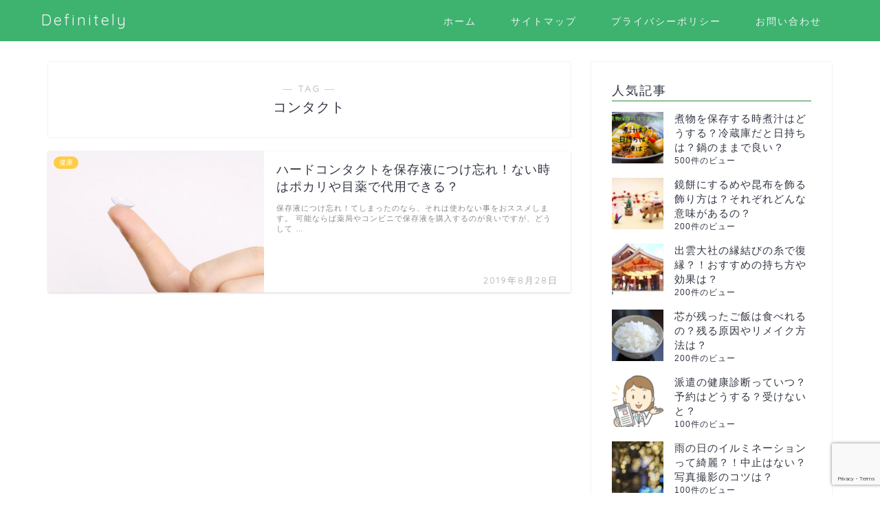

--- FILE ---
content_type: text/html; charset=UTF-8
request_url: https://definitelyknow.com/tag/%E3%82%B3%E3%83%B3%E3%82%BF%E3%82%AF%E3%83%88
body_size: 14282
content:
<!DOCTYPE html>
<html lang="ja">
<head prefix="og: http://ogp.me/ns# fb: http://ogp.me/ns/fb# article: http://ogp.me/ns/article#">
<meta charset="utf-8">
<meta http-equiv="X-UA-Compatible" content="IE=edge">
<meta name="viewport" content="width=device-width, initial-scale=1">
<!-- ここからOGP -->
<meta property="og:type" content="blog">
<meta property="og:title" content="コンタクトタグの記事一覧｜Definitely">
<meta property="og:url" content="https://definitelyknow.com/tag/%e3%82%b3%e3%83%b3%e3%82%bf%e3%82%af%e3%83%88">
<meta property="og:image" content="https://definitelyknow.com/wp-content/uploads/2018/02/hatena-e1518033298563.jpg">
<meta property="og:site_name" content="Definitely">
<meta property="fb:admins" content="">
<meta name="twitter:card" content="summary">
<!-- ここまでOGP --> 

<link rel="shortcut icon" href="https://definitelyknow.com/wp-content/themes/jin/favicon.ico">

<title>【コンタクト】タグの記事一覧｜Definitely</title>
<meta name='robots' content='max-image-preview:large' />
<link rel='dns-prefetch' href='//secure.gravatar.com' />
<link rel='dns-prefetch' href='//ajax.googleapis.com' />
<link rel='dns-prefetch' href='//cdnjs.cloudflare.com' />
<link rel='dns-prefetch' href='//use.fontawesome.com' />
<link rel='dns-prefetch' href='//www.google.com' />
<link rel='dns-prefetch' href='//s.w.org' />
<link rel='dns-prefetch' href='//v0.wordpress.com' />
<link rel="alternate" type="application/rss+xml" title="Definitely &raquo; フィード" href="https://definitelyknow.com/feed" />
<link rel="alternate" type="application/rss+xml" title="Definitely &raquo; コメントフィード" href="https://definitelyknow.com/comments/feed" />
<link rel="alternate" type="application/rss+xml" title="Definitely &raquo; コンタクト タグのフィード" href="https://definitelyknow.com/tag/%e3%82%b3%e3%83%b3%e3%82%bf%e3%82%af%e3%83%88/feed" />
		<script type="text/javascript">
			window._wpemojiSettings = {"baseUrl":"https:\/\/s.w.org\/images\/core\/emoji\/13.0.1\/72x72\/","ext":".png","svgUrl":"https:\/\/s.w.org\/images\/core\/emoji\/13.0.1\/svg\/","svgExt":".svg","source":{"concatemoji":"https:\/\/definitelyknow.com\/wp-includes\/js\/wp-emoji-release.min.js?ver=5.7.14"}};
			!function(e,a,t){var n,r,o,i=a.createElement("canvas"),p=i.getContext&&i.getContext("2d");function s(e,t){var a=String.fromCharCode;p.clearRect(0,0,i.width,i.height),p.fillText(a.apply(this,e),0,0);e=i.toDataURL();return p.clearRect(0,0,i.width,i.height),p.fillText(a.apply(this,t),0,0),e===i.toDataURL()}function c(e){var t=a.createElement("script");t.src=e,t.defer=t.type="text/javascript",a.getElementsByTagName("head")[0].appendChild(t)}for(o=Array("flag","emoji"),t.supports={everything:!0,everythingExceptFlag:!0},r=0;r<o.length;r++)t.supports[o[r]]=function(e){if(!p||!p.fillText)return!1;switch(p.textBaseline="top",p.font="600 32px Arial",e){case"flag":return s([127987,65039,8205,9895,65039],[127987,65039,8203,9895,65039])?!1:!s([55356,56826,55356,56819],[55356,56826,8203,55356,56819])&&!s([55356,57332,56128,56423,56128,56418,56128,56421,56128,56430,56128,56423,56128,56447],[55356,57332,8203,56128,56423,8203,56128,56418,8203,56128,56421,8203,56128,56430,8203,56128,56423,8203,56128,56447]);case"emoji":return!s([55357,56424,8205,55356,57212],[55357,56424,8203,55356,57212])}return!1}(o[r]),t.supports.everything=t.supports.everything&&t.supports[o[r]],"flag"!==o[r]&&(t.supports.everythingExceptFlag=t.supports.everythingExceptFlag&&t.supports[o[r]]);t.supports.everythingExceptFlag=t.supports.everythingExceptFlag&&!t.supports.flag,t.DOMReady=!1,t.readyCallback=function(){t.DOMReady=!0},t.supports.everything||(n=function(){t.readyCallback()},a.addEventListener?(a.addEventListener("DOMContentLoaded",n,!1),e.addEventListener("load",n,!1)):(e.attachEvent("onload",n),a.attachEvent("onreadystatechange",function(){"complete"===a.readyState&&t.readyCallback()})),(n=t.source||{}).concatemoji?c(n.concatemoji):n.wpemoji&&n.twemoji&&(c(n.twemoji),c(n.wpemoji)))}(window,document,window._wpemojiSettings);
		</script>
		<style type="text/css">
img.wp-smiley,
img.emoji {
	display: inline !important;
	border: none !important;
	box-shadow: none !important;
	height: 1em !important;
	width: 1em !important;
	margin: 0 .07em !important;
	vertical-align: -0.1em !important;
	background: none !important;
	padding: 0 !important;
}
</style>
	<link rel='stylesheet' id='wp-block-library-css'  href='https://definitelyknow.com/wp-includes/css/dist/block-library/style.min.css?ver=5.7.14' type='text/css' media='all' />
<style id='wp-block-library-inline-css' type='text/css'>
.has-text-align-justify{text-align:justify;}
</style>
<link rel='stylesheet' id='mediaelement-css'  href='https://definitelyknow.com/wp-includes/js/mediaelement/mediaelementplayer-legacy.min.css?ver=4.2.16' type='text/css' media='all' />
<link rel='stylesheet' id='wp-mediaelement-css'  href='https://definitelyknow.com/wp-includes/js/mediaelement/wp-mediaelement.min.css?ver=5.7.14' type='text/css' media='all' />
<link rel='stylesheet' id='quads-style-css-css'  href='https://definitelyknow.com/wp-content/plugins/quick-adsense-reloaded/includes/gutenberg/dist/blocks.style.build.css?ver=2.0.39' type='text/css' media='all' />
<link rel='stylesheet' id='contact-form-7-css'  href='https://definitelyknow.com/wp-content/plugins/contact-form-7/includes/css/styles.css?ver=5.5.3' type='text/css' media='all' />
<link rel='stylesheet' id='toc-screen-css'  href='https://definitelyknow.com/wp-content/plugins/table-of-contents-plus/screen.min.css?ver=2106' type='text/css' media='all' />
<link rel='stylesheet' id='wordpress-popular-posts-css-css'  href='https://definitelyknow.com/wp-content/plugins/wordpress-popular-posts/assets/css/wpp.css?ver=5.5.0' type='text/css' media='all' />
<link rel='stylesheet' id='parent-style-css'  href='https://definitelyknow.com/wp-content/themes/jin/style.css?ver=5.7.14' type='text/css' media='all' />
<link rel='stylesheet' id='theme-style-css'  href='https://definitelyknow.com/wp-content/themes/jin-child/style.css?ver=5.7.14' type='text/css' media='all' />
<link rel='stylesheet' id='fontawesome-style-css'  href='https://use.fontawesome.com/releases/v5.6.3/css/all.css?ver=5.7.14' type='text/css' media='all' />
<link rel='stylesheet' id='swiper-style-css'  href='https://cdnjs.cloudflare.com/ajax/libs/Swiper/4.0.7/css/swiper.min.css?ver=5.7.14' type='text/css' media='all' />
<link rel='stylesheet' id='jetpack_css-css'  href='https://definitelyknow.com/wp-content/plugins/jetpack/css/jetpack.css?ver=10.4.2' type='text/css' media='all' />
<style id='quads-styles-inline-css' type='text/css'>

    .quads-location ins.adsbygoogle {
        background: transparent !important;
    }
    
    .quads-ad-label { font-size: 12px; text-align: center; color: #333;}
</style>
<script type='application/json' id='wpp-json'>
{"sampling_active":1,"sampling_rate":100,"ajax_url":"https:\/\/definitelyknow.com\/wp-json\/wordpress-popular-posts\/v1\/popular-posts","api_url":"https:\/\/definitelyknow.com\/wp-json\/wordpress-popular-posts","ID":0,"token":"47ad732013","lang":0,"debug":0}
</script>
<script type='text/javascript' src='https://definitelyknow.com/wp-content/plugins/wordpress-popular-posts/assets/js/wpp.min.js?ver=5.5.0' id='wpp-js-js'></script>
<link rel="https://api.w.org/" href="https://definitelyknow.com/wp-json/" /><link rel="alternate" type="application/json" href="https://definitelyknow.com/wp-json/wp/v2/tags/327" /><script type='text/javascript'>document.cookie = 'quads_browser_width='+screen.width;</script>        <style>
            @-webkit-keyframes bgslide {
                from {
                    background-position-x: 0;
                }
                to {
                    background-position-x: -200%;
                }
            }

            @keyframes bgslide {
                    from {
                        background-position-x: 0;
                    }
                    to {
                        background-position-x: -200%;
                    }
            }

            .wpp-widget-placeholder {
                margin: 0 auto;
                width: 60px;
                height: 3px;
                background: #dd3737;
                background: -webkit-gradient(linear, left top, right top, from(#dd3737), color-stop(10%, #571313), to(#dd3737));
                background: linear-gradient(90deg, #dd3737 0%, #571313 10%, #dd3737 100%);
                background-size: 200% auto;
                border-radius: 3px;
                -webkit-animation: bgslide 1s infinite linear;
                animation: bgslide 1s infinite linear;
            }
        </style>
        <style type='text/css'>img#wpstats{display:none}</style>
			<style type="text/css">
		#wrapper{
							background-color: #fff;
				background-image: url();
					}
		.related-entry-headline-text span:before,
		#comment-title span:before,
		#reply-title span:before{
			background-color: #8ec298;
			border-color: #8ec298!important;
		}
		
		#breadcrumb:after,
		#page-top a{	
			background-color: #3eb370;
		}
				footer{
			background-color: #3eb370;
		}
		.footer-inner a,
		#copyright,
		#copyright-center{
			border-color: #fff!important;
			color: #fff!important;
		}
		#footer-widget-area
		{
			border-color: #fff!important;
		}
				.page-top-footer a{
			color: #3eb370!important;
		}
				#breadcrumb ul li,
		#breadcrumb ul li a{
			color: #3eb370!important;
		}
		
		body,
		a,
		a:link,
		a:visited,
		.my-profile,
		.widgettitle,
		.tabBtn-mag label{
			color: #323744;
		}
		a:hover{
			color: #008db7;
		}
						.widget_nav_menu ul > li > a:before,
		.widget_categories ul > li > a:before,
		.widget_pages ul > li > a:before,
		.widget_recent_entries ul > li > a:before,
		.widget_archive ul > li > a:before,
		.widget_archive form:after,
		.widget_categories form:after,
		.widget_nav_menu ul > li > ul.sub-menu > li > a:before,
		.widget_categories ul > li > .children > li > a:before,
		.widget_pages ul > li > .children > li > a:before,
		.widget_nav_menu ul > li > ul.sub-menu > li > ul.sub-menu li > a:before,
		.widget_categories ul > li > .children > li > .children li > a:before,
		.widget_pages ul > li > .children > li > .children li > a:before{
			color: #8ec298;
		}
		.widget_nav_menu ul .sub-menu .sub-menu li a:before{
			background-color: #323744!important;
		}
		footer .footer-widget,
		footer .footer-widget a,
		footer .footer-widget ul li,
		.footer-widget.widget_nav_menu ul > li > a:before,
		.footer-widget.widget_categories ul > li > a:before,
		.footer-widget.widget_recent_entries ul > li > a:before,
		.footer-widget.widget_pages ul > li > a:before,
		.footer-widget.widget_archive ul > li > a:before,
		footer .widget_tag_cloud .tagcloud a:before{
			color: #fff!important;
			border-color: #fff!important;
		}
		footer .footer-widget .widgettitle{
			color: #fff!important;
			border-color: #ffcd44!important;
		}
		footer .widget_nav_menu ul .children .children li a:before,
		footer .widget_categories ul .children .children li a:before,
		footer .widget_nav_menu ul .sub-menu .sub-menu li a:before{
			background-color: #fff!important;
		}
		#drawernav a:hover,
		.post-list-title,
		#prev-next p,
		#toc_container .toc_list li a{
			color: #323744!important;
		}
		
		#header-box{
			background-color: #3eb370;
		}
						@media (min-width: 768px) {
		#header-box .header-box10-bg:before,
		#header-box .header-box11-bg:before{
			border-radius: 2px;
		}
		}
										@media (min-width: 768px) {
			.top-image-meta{
				margin-top: calc(0px - 30px);
			}
		}
		@media (min-width: 1200px) {
			.top-image-meta{
				margin-top: calc(0px);
			}
		}
				.pickup-contents:before{
			background-color: #3eb370!important;
		}
		
		.main-image-text{
			color: #555;
		}
		.main-image-text-sub{
			color: #555;
		}
		
						#site-info{
			padding-top: 15px!important;
			padding-bottom: 15px!important;
		}
				
		#site-info span a{
			color: #f4f4f4!important;
		}
		
				#headmenu .headsns .line a svg{
			fill: #f4f4f4!important;
		}
		#headmenu .headsns a,
		#headmenu{
			color: #f4f4f4!important;
			border-color:#f4f4f4!important;
		}
						.profile-follow .line-sns a svg{
			fill: #8ec298!important;
		}
		.profile-follow .line-sns a:hover svg{
			fill: #ffcd44!important;
		}
		.profile-follow a{
			color: #8ec298!important;
			border-color:#8ec298!important;
		}
		.profile-follow a:hover,
		#headmenu .headsns a:hover{
			color:#ffcd44!important;
			border-color:#ffcd44!important;
		}
				.search-box:hover{
			color:#ffcd44!important;
			border-color:#ffcd44!important;
		}
				#header #headmenu .headsns .line a:hover svg{
			fill:#ffcd44!important;
		}
		.cps-icon-bar,
		#navtoggle:checked + .sp-menu-open .cps-icon-bar{
			background-color: #f4f4f4;
		}
		#nav-container{
			background-color: #fff;
		}
		.menu-box .menu-item svg{
			fill:#f4f4f4;
		}
		#drawernav ul.menu-box > li > a,
		#drawernav2 ul.menu-box > li > a,
		#drawernav3 ul.menu-box > li > a,
		#drawernav4 ul.menu-box > li > a,
		#drawernav5 ul.menu-box > li > a,
		#drawernav ul.menu-box > li.menu-item-has-children:after,
		#drawernav2 ul.menu-box > li.menu-item-has-children:after,
		#drawernav3 ul.menu-box > li.menu-item-has-children:after,
		#drawernav4 ul.menu-box > li.menu-item-has-children:after,
		#drawernav5 ul.menu-box > li.menu-item-has-children:after{
			color: #f4f4f4!important;
		}
		#drawernav ul.menu-box li a,
		#drawernav2 ul.menu-box li a,
		#drawernav3 ul.menu-box li a,
		#drawernav4 ul.menu-box li a,
		#drawernav5 ul.menu-box li a{
			font-size: 14px!important;
		}
		#drawernav3 ul.menu-box > li{
			color: #323744!important;
		}
		#drawernav4 .menu-box > .menu-item > a:after,
		#drawernav3 .menu-box > .menu-item > a:after,
		#drawernav .menu-box > .menu-item > a:after{
			background-color: #f4f4f4!important;
		}
		#drawernav2 .menu-box > .menu-item:hover,
		#drawernav5 .menu-box > .menu-item:hover{
			border-top-color: #8ec298!important;
		}
				.cps-info-bar a{
			background-color: #ffcd44!important;
		}
				@media (min-width: 768px) {
			.post-list-mag .post-list-item:not(:nth-child(2n)){
				margin-right: 2.6%;
			}
		}
				@media (min-width: 768px) {
			#tab-1:checked ~ .tabBtn-mag li [for="tab-1"]:after,
			#tab-2:checked ~ .tabBtn-mag li [for="tab-2"]:after,
			#tab-3:checked ~ .tabBtn-mag li [for="tab-3"]:after,
			#tab-4:checked ~ .tabBtn-mag li [for="tab-4"]:after{
				border-top-color: #8ec298!important;
			}
			.tabBtn-mag label{
				border-bottom-color: #8ec298!important;
			}
		}
		#tab-1:checked ~ .tabBtn-mag li [for="tab-1"],
		#tab-2:checked ~ .tabBtn-mag li [for="tab-2"],
		#tab-3:checked ~ .tabBtn-mag li [for="tab-3"],
		#tab-4:checked ~ .tabBtn-mag li [for="tab-4"],
		#prev-next a.next:after,
		#prev-next a.prev:after,
		.more-cat-button a:hover span:before{
			background-color: #8ec298!important;
		}
		

		.swiper-slide .post-list-cat,
		.post-list-mag .post-list-cat,
		.post-list-mag3col .post-list-cat,
		.post-list-mag-sp1col .post-list-cat,
		.swiper-pagination-bullet-active,
		.pickup-cat,
		.post-list .post-list-cat,
		#breadcrumb .bcHome a:hover span:before,
		.popular-item:nth-child(1) .pop-num,
		.popular-item:nth-child(2) .pop-num,
		.popular-item:nth-child(3) .pop-num{
			background-color: #ffcd44!important;
		}
		.sidebar-btn a,
		.profile-sns-menu{
			background-color: #ffcd44!important;
		}
		.sp-sns-menu a,
		.pickup-contents-box a:hover .pickup-title{
			border-color: #8ec298!important;
			color: #8ec298!important;
		}
				.pro-line svg{
			fill: #8ec298!important;
		}
		.cps-post-cat a,
		.meta-cat,
		.popular-cat{
			background-color: #ffcd44!important;
			border-color: #ffcd44!important;
		}
		.tagicon,
		.tag-box a,
		#toc_container .toc_list > li,
		#toc_container .toc_title{
			color: #8ec298!important;
		}
		.widget_tag_cloud a::before{
			color: #323744!important;
		}
		.tag-box a,
		#toc_container:before{
			border-color: #8ec298!important;
		}
		.cps-post-cat a:hover{
			color: #008db7!important;
		}
		.pagination li:not([class*="current"]) a:hover,
		.widget_tag_cloud a:hover{
			background-color: #8ec298!important;
		}
		.pagination li:not([class*="current"]) a:hover{
			opacity: 0.5!important;
		}
		.pagination li.current a{
			background-color: #8ec298!important;
			border-color: #8ec298!important;
		}
		.nextpage a:hover span {
			color: #8ec298!important;
			border-color: #8ec298!important;
		}
		.cta-content:before{
			background-color: #6FBFCA!important;
		}
		.cta-text,
		.info-title{
			color: #fff!important;
		}
		#footer-widget-area.footer_style1 .widgettitle{
			border-color: #ffcd44!important;
		}
		.sidebar_style1 .widgettitle,
		.sidebar_style5 .widgettitle{
			border-color: #8ec298!important;
		}
		.sidebar_style2 .widgettitle,
		.sidebar_style4 .widgettitle,
		.sidebar_style6 .widgettitle,
		#home-bottom-widget .widgettitle,
		#home-top-widget .widgettitle,
		#post-bottom-widget .widgettitle,
		#post-top-widget .widgettitle{
			background-color: #8ec298!important;
		}
		#home-bottom-widget .widget_search .search-box input[type="submit"],
		#home-top-widget .widget_search .search-box input[type="submit"],
		#post-bottom-widget .widget_search .search-box input[type="submit"],
		#post-top-widget .widget_search .search-box input[type="submit"]{
			background-color: #ffcd44!important;
		}
		
		.tn-logo-size{
			font-size: 160%!important;
		}
		@media (min-width: 768px) {
		.tn-logo-size img{
			width: calc(160%*2.2)!important;
		}
		}
		@media (min-width: 1200px) {
		.tn-logo-size img{
			width: 160%!important;
		}
		}
		.sp-logo-size{
			font-size: 100%!important;
		}
		.sp-logo-size img{
			width: 100%!important;
		}
				.cps-post-main ul > li:before,
		.cps-post-main ol > li:before{
			background-color: #ffcd44!important;
		}
		.profile-card .profile-title{
			background-color: #8ec298!important;
		}
		.profile-card{
			border-color: #8ec298!important;
		}
		.cps-post-main a{
			color:#008db7;
		}
		.cps-post-main .marker{
			background: -webkit-linear-gradient( transparent 60%, #ffcedb 0% ) ;
			background: linear-gradient( transparent 60%, #ffcedb 0% ) ;
		}
		.cps-post-main .marker2{
			background: -webkit-linear-gradient( transparent 60%, #a9eaf2 0% ) ;
			background: linear-gradient( transparent 60%, #a9eaf2 0% ) ;
		}
		
		
		.simple-box1{
			border-color:#ef9b9b!important;
		}
		.simple-box2{
			border-color:#f2bf7d!important;
		}
		.simple-box3{
			border-color:#b5e28a!important;
		}
		.simple-box4{
			border-color:#7badd8!important;
		}
		.simple-box4:before{
			background-color: #7badd8;
		}
		.simple-box5{
			border-color:#e896c7!important;
		}
		.simple-box5:before{
			background-color: #e896c7;
		}
		.simple-box6{
			background-color:#fffdef!important;
		}
		.simple-box7{
			border-color:#def1f9!important;
		}
		.simple-box7:before{
			background-color:#def1f9!important;
		}
		.simple-box8{
			border-color:#96ddc1!important;
		}
		.simple-box8:before{
			background-color:#96ddc1!important;
		}
		.simple-box9:before{
			background-color:#e1c0e8!important;
		}
				.simple-box9:after{
			border-color:#e1c0e8 #e1c0e8 #fff #fff!important;
		}
				
		.kaisetsu-box1:before,
		.kaisetsu-box1-title{
			background-color:#ffb49e!important;
		}
		.kaisetsu-box2{
			border-color:#89c2f4!important;
		}
		.kaisetsu-box2-title{
			background-color:#89c2f4!important;
		}
		.kaisetsu-box4{
			border-color:#ea91a9!important;
		}
		.kaisetsu-box4-title{
			background-color:#ea91a9!important;
		}
		.kaisetsu-box5:before{
			background-color:#57b3ba!important;
		}
		.kaisetsu-box5-title{
			background-color:#57b3ba!important;
		}
		
		.concept-box1{
			border-color:#85db8f!important;
		}
		.concept-box1:after{
			background-color:#85db8f!important;
		}
		.concept-box1:before{
			content:"ポイント"!important;
			color:#85db8f!important;
		}
		.concept-box2{
			border-color:#f7cf6a!important;
		}
		.concept-box2:after{
			background-color:#f7cf6a!important;
		}
		.concept-box2:before{
			content:"注意点"!important;
			color:#f7cf6a!important;
		}
		.concept-box3{
			border-color:#86cee8!important;
		}
		.concept-box3:after{
			background-color:#86cee8!important;
		}
		.concept-box3:before{
			content:"良い例"!important;
			color:#86cee8!important;
		}
		.concept-box4{
			border-color:#ed8989!important;
		}
		.concept-box4:after{
			background-color:#ed8989!important;
		}
		.concept-box4:before{
			content:"悪い例"!important;
			color:#ed8989!important;
		}
		.concept-box5{
			border-color:#9e9e9e!important;
		}
		.concept-box5:after{
			background-color:#9e9e9e!important;
		}
		.concept-box5:before{
			content:"参考"!important;
			color:#9e9e9e!important;
		}
		.concept-box6{
			border-color:#8eaced!important;
		}
		.concept-box6:after{
			background-color:#8eaced!important;
		}
		.concept-box6:before{
			content:"メモ"!important;
			color:#8eaced!important;
		}
		
		.innerlink-box1,
		.blog-card{
			border-color:#73bc9b!important;
		}
		.innerlink-box1-title{
			background-color:#73bc9b!important;
			border-color:#73bc9b!important;
		}
		.innerlink-box1:before,
		.blog-card-hl-box{
			background-color:#73bc9b!important;
		}
				
		.color-button01 a,
		.color-button01 a:hover,
		.color-button01:before{
			background-color: #008db7!important;
		}
		.top-image-btn-color a,
		.top-image-btn-color a:hover,
		.top-image-btn-color:before{
			background-color: #ffcd44!important;
		}
		.color-button02 a,
		.color-button02 a:hover,
		.color-button02:before{
			background-color: #d9333f!important;
		}
		
		.color-button01-big a,
		.color-button01-big a:hover,
		.color-button01-big:before{
			background-color: #3296d1!important;
		}
		.color-button01-big a,
		.color-button01-big:before{
			border-radius: 5px!important;
		}
		.color-button01-big a{
			padding-top: 20px!important;
			padding-bottom: 20px!important;
		}
		
		.color-button02-big a,
		.color-button02-big a:hover,
		.color-button02-big:before{
			background-color: #83d159!important;
		}
		.color-button02-big a,
		.color-button02-big:before{
			border-radius: 5px!important;
		}
		.color-button02-big a{
			padding-top: 20px!important;
			padding-bottom: 20px!important;
		}
				.color-button01-big{
			width: 75%!important;
		}
		.color-button02-big{
			width: 75%!important;
		}
				
		
					.top-image-btn-color:before,
			.color-button01:before,
			.color-button02:before,
			.color-button01-big:before,
			.color-button02-big:before{
				bottom: -1px;
				left: -1px;
				width: 100%;
				height: 100%;
				border-radius: 6px;
				box-shadow: 0px 1px 5px 0px rgba(0, 0, 0, 0.25);
				-webkit-transition: all .4s;
				transition: all .4s;
			}
			.top-image-btn-color a:hover,
			.color-button01 a:hover,
			.color-button02 a:hover,
			.color-button01-big a:hover,
			.color-button02-big a:hover{
				-webkit-transform: translateY(2px);
				transform: translateY(2px);
				-webkit-filter: brightness(0.95);
				 filter: brightness(0.95);
			}
			.top-image-btn-color:hover:before,
			.color-button01:hover:before,
			.color-button02:hover:before,
			.color-button01-big:hover:before,
			.color-button02-big:hover:before{
				-webkit-transform: translateY(2px);
				transform: translateY(2px);
				box-shadow: none!important;
			}
				
		.h2-style01 h2,
		.h2-style02 h2:before,
		.h2-style03 h2,
		.h2-style04 h2:before,
		.h2-style05 h2,
		.h2-style07 h2:before,
		.h2-style07 h2:after,
		.h3-style03 h3:before,
		.h3-style02 h3:before,
		.h3-style05 h3:before,
		.h3-style07 h3:before,
		.h2-style08 h2:after,
		.h2-style10 h2:before,
		.h2-style10 h2:after,
		.h3-style02 h3:after,
		.h4-style02 h4:before{
			background-color: #8ec298!important;
		}
		.h3-style01 h3,
		.h3-style04 h3,
		.h3-style05 h3,
		.h3-style06 h3,
		.h4-style01 h4,
		.h2-style02 h2,
		.h2-style08 h2,
		.h2-style08 h2:before,
		.h2-style09 h2,
		.h4-style03 h4{
			border-color: #8ec298!important;
		}
		.h2-style05 h2:before{
			border-top-color: #8ec298!important;
		}
		.h2-style06 h2:before,
		.sidebar_style3 .widgettitle:after{
			background-image: linear-gradient(
				-45deg,
				transparent 25%,
				#8ec298 25%,
				#8ec298 50%,
				transparent 50%,
				transparent 75%,
				#8ec298 75%,
				#8ec298			);
		}
				.jin-h2-icons.h2-style02 h2 .jic:before,
		.jin-h2-icons.h2-style04 h2 .jic:before,
		.jin-h2-icons.h2-style06 h2 .jic:before,
		.jin-h2-icons.h2-style07 h2 .jic:before,
		.jin-h2-icons.h2-style08 h2 .jic:before,
		.jin-h2-icons.h2-style09 h2 .jic:before,
		.jin-h2-icons.h2-style10 h2 .jic:before,
		.jin-h3-icons.h3-style01 h3 .jic:before,
		.jin-h3-icons.h3-style02 h3 .jic:before,
		.jin-h3-icons.h3-style03 h3 .jic:before,
		.jin-h3-icons.h3-style04 h3 .jic:before,
		.jin-h3-icons.h3-style05 h3 .jic:before,
		.jin-h3-icons.h3-style06 h3 .jic:before,
		.jin-h3-icons.h3-style07 h3 .jic:before,
		.jin-h4-icons.h4-style01 h4 .jic:before,
		.jin-h4-icons.h4-style02 h4 .jic:before,
		.jin-h4-icons.h4-style03 h4 .jic:before,
		.jin-h4-icons.h4-style04 h4 .jic:before{
			color:#8ec298;
		}
		
		@media all and (-ms-high-contrast:none){
			*::-ms-backdrop, .color-button01:before,
			.color-button02:before,
			.color-button01-big:before,
			.color-button02-big:before{
				background-color: #595857!important;
			}
		}
		
		.jin-lp-h2 h2,
		.jin-lp-h2 h2{
			background-color: transparent!important;
			border-color: transparent!important;
			color: #323744!important;
		}
		.jincolumn-h3style2{
			border-color:#8ec298!important;
		}
		.jinlph2-style1 h2:first-letter{
			color:#8ec298!important;
		}
		.jinlph2-style2 h2,
		.jinlph2-style3 h2{
			border-color:#8ec298!important;
		}
		.jin-photo-title .jin-fusen1-down,
		.jin-photo-title .jin-fusen1-even,
		.jin-photo-title .jin-fusen1-up{
			border-left-color:#8ec298;
		}
		.jin-photo-title .jin-fusen2,
		.jin-photo-title .jin-fusen3{
			background-color:#8ec298;
		}
		.jin-photo-title .jin-fusen2:before,
		.jin-photo-title .jin-fusen3:before {
			border-top-color: #8ec298;
		}
		
		
	</style>
<style type="text/css">.broken_link, a.broken_link {
	text-decoration: line-through;
}</style>
<!-- Jetpack Open Graph Tags -->
<meta property="og:type" content="website" />
<meta property="og:title" content="【コンタクト】タグの記事一覧｜Definitely" />
<meta property="og:url" content="https://definitelyknow.com/tag/%e3%82%b3%e3%83%b3%e3%82%bf%e3%82%af%e3%83%88" />
<meta property="og:site_name" content="Definitely" />
<meta property="og:image" content="https://s0.wp.com/i/blank.jpg" />
<meta property="og:image:alt" content="" />
<meta property="og:locale" content="ja_JP" />

<!-- End Jetpack Open Graph Tags -->
	
<!--カエレバCSS-->
<link href="https://definitelyknow.com/wp-content/themes/jin/css/kaereba.css" rel="stylesheet" />
<!--アプリーチCSS-->

<!-- Global site tag (gtag.js) - Google Analytics -->
<script async src="https://www.googletagmanager.com/gtag/js?id=UA-83603913-4"></script>
<script>
  window.dataLayer = window.dataLayer || [];
  function gtag(){dataLayer.push(arguments);}
  gtag('js', new Date());

  gtag('config', 'UA-83603913-4');
</script>

<meta name="google-site-verification" content="E9Jj42iFXWCdQ9rdXc_AtA15CEOrVEtxQL7NVbjV2Vk" />
</head>
<body class="archive tag tag-327" id="nofont-style">
<div id="wrapper">

		
	<div id="scroll-content" class="animate">
	
		<!--ヘッダー-->

					<div id="header-box" class="tn_on header-box animate">
	<div id="header" class="header-type1 header animate">
				
		<div id="site-info" class="ef">
												<span class="tn-logo-size"><a href='https://definitelyknow.com/' title='Definitely' rel='home'>Definitely</a></span>
									</div>

				<!--グローバルナビゲーション layout3-->
		<div id="drawernav3" class="ef">
			<nav class="fixed-content ef"><ul class="menu-box"><li class="menu-item menu-item-type-custom menu-item-object-custom menu-item-home menu-item-51"><a href="http://definitelyknow.com">ホーム</a></li>
<li class="menu-item menu-item-type-post_type menu-item-object-page menu-item-47"><a href="https://definitelyknow.com/sitemaps.html">サイトマップ</a></li>
<li class="menu-item menu-item-type-post_type menu-item-object-page menu-item-privacy-policy menu-item-49"><a href="https://definitelyknow.com/%e3%83%97%e3%83%a9%e3%82%a4%e3%83%90%e3%82%b7%e3%83%bc%e3%83%9d%e3%83%aa%e3%82%b7%e3%83%bc.html">プライバシーポリシー</a></li>
<li class="menu-item menu-item-type-post_type menu-item-object-page menu-item-46"><a href="https://definitelyknow.com/%e3%81%8a%e5%95%8f%e3%81%84%e5%90%88%e3%82%8f%e3%81%9b.html">お問い合わせ</a></li>
</ul></nav>		</div>
		<!--グローバルナビゲーション layout3-->
		
	
			</div>
	
		
</div>
	
			
		<!--ヘッダー-->

		<div class="clearfix"></div>

			
														
		
	<div id="contents">
		
		<!--メインコンテンツ-->
		<main id="main-contents" class="main-contents article_style1 animate" itemscope itemtype="https://schema.org/Blog">
			<section class="cps-post-box hentry">
				<header class="archive-post-header">
											<span class="archive-title-sub ef">― TAG ―</span>
						<h1 class="archive-title entry-title" itemprop="headline">コンタクト</h1>
										<div class="cps-post-meta vcard">
						<span class="writer fn" itemprop="author" itemscope itemtype="https://schema.org/Person"><span itemprop="name">Definitely管理者</span></span>
					</div>
				</header>
			</section>

			<section class="entry-content archive-box">
				<div class="toppost-list-box-simple">

	<div class="post-list basicstyle">
				<article class="post-list-item" itemscope itemtype="https://schema.org/BlogPosting">
	<a class="post-list-link" rel="bookmark" href="https://definitelyknow.com/7756.html" itemprop='mainEntityOfPage'>
		<div class="post-list-inner">
			<div class="post-list-thumb" itemprop="image" itemscope itemtype="https://schema.org/ImageObject">
															<img src="https://definitelyknow.com/wp-content/uploads/2019/08/lens-2-550x360.jpg" class="attachment-small_size size-small_size wp-post-image" alt="" loading="lazy" data-attachment-id="7763" data-permalink="https://definitelyknow.com/7756.html/lens-2" data-orig-file="https://definitelyknow.com/wp-content/uploads/2019/08/lens-2.jpg" data-orig-size="550,367" data-comments-opened="1" data-image-meta="{&quot;aperture&quot;:&quot;0&quot;,&quot;credit&quot;:&quot;&quot;,&quot;camera&quot;:&quot;&quot;,&quot;caption&quot;:&quot;&quot;,&quot;created_timestamp&quot;:&quot;0&quot;,&quot;copyright&quot;:&quot;&quot;,&quot;focal_length&quot;:&quot;0&quot;,&quot;iso&quot;:&quot;0&quot;,&quot;shutter_speed&quot;:&quot;0&quot;,&quot;title&quot;:&quot;&quot;,&quot;orientation&quot;:&quot;0&quot;}" data-image-title="lens (2)" data-image-description="" data-image-caption="" data-medium-file="https://definitelyknow.com/wp-content/uploads/2019/08/lens-2-300x200.jpg" data-large-file="https://definitelyknow.com/wp-content/uploads/2019/08/lens-2.jpg" />						<meta itemprop="url" content="https://definitelyknow.com/wp-content/uploads/2019/08/lens-2-550x360.jpg">
						<meta itemprop="width" content="480">
						<meta itemprop="height" content="270">
																	<span class="post-list-cat category-healty" style="background-color:!important;" itemprop="keywords">健康</span>
							</div>
			<div class="post-list-meta vcard">
				<h2 class="post-list-title entry-title" itemprop="headline">ハードコンタクトを保存液につけ忘れ！ない時はポカリや目薬で代用できる？</h2>
								<span class="post-list-date date ef updated" itemprop="datePublished dateModified" datetime="2019-08-28" content="2019-08-28">2019年8月28日</span>
								<span class="writer fn" itemprop="author" itemscope itemtype="https://schema.org/Person"><span itemprop="name">Definitely管理者</span></span>

				<div class="post-list-publisher" itemprop="publisher" itemscope itemtype="https://schema.org/Organization">
					<span itemprop="logo" itemscope itemtype="https://schema.org/ImageObject">
						<span itemprop="url"></span>
					</span>
					<span itemprop="name">Definitely</span>
				</div>
									<span class="post-list-desc" itemprop="description">保存液につけ忘れ！てしまったのなら、それは使わない事をおススメします。
可能ならば薬局やコンビニで保存液を購入するのが良いですが、どうして&nbsp;…</span>
							</div>
		</div>
	</a>
</article>		
		<section class="pager-top">
					</section>
	</div>

</div>			</section>
			
											</main>

		<!--サイドバー-->
<div id="sidebar" class="sideber sidebar_style1 animate" role="complementary" itemscope itemtype="https://schema.org/WPSideBar">
		
	
<div id="wpp-6" class="widget popular-posts">
<div class="widgettitle ef">人気記事</div>


<ul class="wpp-list wpp-list-with-thumbnails">
<li>
<a href="https://definitelyknow.com/5190.html" target="_self"><img src="https://definitelyknow.com/wp-content/uploads/wordpress-popular-posts/5190-featured-75x75.png" width="75" height="75" alt="" class="wpp-thumbnail wpp_featured wpp_cached_thumb" loading="lazy" /></a>
<a href="https://definitelyknow.com/5190.html" class="wpp-post-title" target="_self">煮物を保存する時煮汁はどうする？冷蔵庫だと日持ちは？鍋のままで良い？</a>
 <span class="wpp-meta post-stats"><span class="wpp-views">500件のビュー</span></span>
</li>
<li>
<a href="https://definitelyknow.com/5158.html" target="_self"><img src="https://definitelyknow.com/wp-content/uploads/wordpress-popular-posts/5158-featured-75x75.jpg" width="75" height="75" alt="" class="wpp-thumbnail wpp_featured wpp_cached_thumb" loading="lazy" /></a>
<a href="https://definitelyknow.com/5158.html" class="wpp-post-title" target="_self">鏡餅にするめや昆布を飾る飾り方は？それぞれどんな意味があるの？</a>
 <span class="wpp-meta post-stats"><span class="wpp-views">200件のビュー</span></span>
</li>
<li>
<a href="https://definitelyknow.com/6275.html" target="_self"><img src="https://definitelyknow.com/wp-content/uploads/wordpress-popular-posts/6275-featured-75x75.jpeg" srcset="https://definitelyknow.com/wp-content/uploads/wordpress-popular-posts/6275-featured-75x75.jpeg, https://definitelyknow.com/wp-content/uploads/wordpress-popular-posts/6275-featured-75x75@1.5x.jpeg 1.5x, https://definitelyknow.com/wp-content/uploads/wordpress-popular-posts/6275-featured-75x75@2x.jpeg 2x, https://definitelyknow.com/wp-content/uploads/wordpress-popular-posts/6275-featured-75x75@2.5x.jpeg 2.5x, https://definitelyknow.com/wp-content/uploads/wordpress-popular-posts/6275-featured-75x75@3x.jpeg 3x"  width="75" height="75" alt="" class="wpp-thumbnail wpp_featured wpp_cached_thumb" loading="lazy" /></a>
<a href="https://definitelyknow.com/6275.html" class="wpp-post-title" target="_self">出雲大社の縁結びの糸で復縁？！おすすめの持ち方や効果は？</a>
 <span class="wpp-meta post-stats"><span class="wpp-views">200件のビュー</span></span>
</li>
<li>
<a href="https://definitelyknow.com/4718.html" target="_self"><img src="https://definitelyknow.com/wp-content/uploads/wordpress-popular-posts/4718-featured-75x75.jpg" width="75" height="75" alt="" class="wpp-thumbnail wpp_featured wpp_cached_thumb" loading="lazy" /></a>
<a href="https://definitelyknow.com/4718.html" class="wpp-post-title" target="_self">芯が残ったご飯は食べれるの？残る原因やリメイク方法は？</a>
 <span class="wpp-meta post-stats"><span class="wpp-views">200件のビュー</span></span>
</li>
<li>
<a href="https://definitelyknow.com/1818.html" target="_self"><img src="https://definitelyknow.com/wp-content/uploads/wordpress-popular-posts/1818-featured-75x75.png" srcset="https://definitelyknow.com/wp-content/uploads/wordpress-popular-posts/1818-featured-75x75.png, https://definitelyknow.com/wp-content/uploads/wordpress-popular-posts/1818-featured-75x75@1.5x.png 1.5x, https://definitelyknow.com/wp-content/uploads/wordpress-popular-posts/1818-featured-75x75@2x.png 2x"  width="75" height="75" alt="" class="wpp-thumbnail wpp_featured wpp_cached_thumb" loading="lazy" /></a>
<a href="https://definitelyknow.com/1818.html" class="wpp-post-title" target="_self">派遣の健康診断っていつ？予約はどうする？受けないと？</a>
 <span class="wpp-meta post-stats"><span class="wpp-views">100件のビュー</span></span>
</li>
<li>
<a href="https://definitelyknow.com/3367.html" target="_self"><img src="https://definitelyknow.com/wp-content/uploads/wordpress-popular-posts/3367-featured-75x75.jpg" width="75" height="75" alt="" class="wpp-thumbnail wpp_featured wpp_cached_thumb" loading="lazy" /></a>
<a href="https://definitelyknow.com/3367.html" class="wpp-post-title" target="_self">雨の日のイルミネーションって綺麗？！中止はない？写真撮影のコツは？</a>
 <span class="wpp-meta post-stats"><span class="wpp-views">100件のビュー</span></span>
</li>
<li>
<a href="https://definitelyknow.com/5301.html" target="_self"><img src="https://definitelyknow.com/wp-content/uploads/wordpress-popular-posts/5301-featured-75x75.jpg" width="75" height="75" alt="" class="wpp-thumbnail wpp_featured wpp_cached_thumb" loading="lazy" /></a>
<a href="https://definitelyknow.com/5301.html" class="wpp-post-title" target="_self">筑前煮の日持ちは冷蔵庫保存なら？保存に汁は？冷凍もできる？</a>
 <span class="wpp-meta post-stats"><span class="wpp-views">100件のビュー</span></span>
</li>
<li>
<a href="https://definitelyknow.com/4384.html" target="_self"><img src="https://definitelyknow.com/wp-content/uploads/wordpress-popular-posts/4384-featured-75x75.jpg" width="75" height="75" alt="" class="wpp-thumbnail wpp_featured wpp_cached_thumb" loading="lazy" /></a>
<a href="https://definitelyknow.com/4384.html" class="wpp-post-title" target="_self">おみくじで凶ばかり引くのは実はラッキー？ひいたらどうする？</a>
 <span class="wpp-meta post-stats"><span class="wpp-views">100件のビュー</span></span>
</li>
<li>
<a href="https://definitelyknow.com/5354.html" target="_self"><img src="https://definitelyknow.com/wp-content/uploads/wordpress-popular-posts/5354-featured-75x75.jpg" width="75" height="75" alt="" class="wpp-thumbnail wpp_featured wpp_cached_thumb" loading="lazy" /></a>
<a href="https://definitelyknow.com/5354.html" class="wpp-post-title" target="_self">厄払いでもらった箸の使い方と処分方法は？そもそもなぜ貰うの？</a>
 <span class="wpp-meta post-stats"><span class="wpp-views">100件のビュー</span></span>
</li>
<li>
<a href="https://definitelyknow.com/4420.html" target="_self"><img src="https://definitelyknow.com/wp-content/uploads/wordpress-popular-posts/4420-featured-75x75.jpg" srcset="https://definitelyknow.com/wp-content/uploads/wordpress-popular-posts/4420-featured-75x75.jpg, https://definitelyknow.com/wp-content/uploads/wordpress-popular-posts/4420-featured-75x75@1.5x.jpg 1.5x, https://definitelyknow.com/wp-content/uploads/wordpress-popular-posts/4420-featured-75x75@2x.jpg 2x, https://definitelyknow.com/wp-content/uploads/wordpress-popular-posts/4420-featured-75x75@2.5x.jpg 2.5x, https://definitelyknow.com/wp-content/uploads/wordpress-popular-posts/4420-featured-75x75@3x.jpg 3x"  width="75" height="75" alt="" class="wpp-thumbnail wpp_featured wpp_cached_thumb" loading="lazy" /></a>
<a href="https://definitelyknow.com/4420.html" class="wpp-post-title" target="_self">お中元が離婚後に送られてきたらお返しは必要？受け取り拒否は！？</a>
 <span class="wpp-meta post-stats"><span class="wpp-views">100件のビュー</span></span>
</li>
</ul>

</div>
<div id="categories-4" class="widget widget_categories"><div class="widgettitle ef">カテゴリー</div><form action="https://definitelyknow.com" method="get"><label class="screen-reader-text" for="cat">カテゴリー</label><select  name='cat' id='cat' class='postform' >
	<option value='-1'>カテゴリーを選択</option>
	<option class="level-0" value="116">まとめ&nbsp;&nbsp;(7)</option>
	<option class="level-0" value="2">イベント&nbsp;&nbsp;(76)</option>
	<option class="level-0" value="247">イルミネーション&nbsp;&nbsp;(15)</option>
	<option class="level-0" value="207">クリスマス&nbsp;&nbsp;(11)</option>
	<option class="level-0" value="125">サーカス&nbsp;&nbsp;(13)</option>
	<option class="level-0" value="174">スポーツ&nbsp;&nbsp;(34)</option>
	<option class="level-0" value="6">ダイエット&nbsp;&nbsp;(1)</option>
	<option class="level-0" value="132">トミカ&amp;プラレール&nbsp;&nbsp;(25)</option>
	<option class="level-0" value="264">トレンド&nbsp;&nbsp;(17)</option>
	<option class="level-0" value="126">ハロウィン&nbsp;&nbsp;(10)</option>
	<option class="level-0" value="253">ファッション&nbsp;&nbsp;(6)</option>
	<option class="level-0" value="4">健康&nbsp;&nbsp;(34)</option>
	<option class="level-0" value="184">子供の遊び場&nbsp;&nbsp;(20)</option>
	<option class="level-0" value="22">教育&nbsp;&nbsp;(12)</option>
	<option class="level-0" value="3">旅行・観光&nbsp;&nbsp;(83)</option>
	<option class="level-0" value="210">正月&nbsp;&nbsp;(10)</option>
	<option class="level-0" value="5">生活&nbsp;&nbsp;(118)</option>
	<option class="level-0" value="134">紅葉&nbsp;&nbsp;(21)</option>
	<option class="level-0" value="209">美容&nbsp;&nbsp;(20)</option>
	<option class="level-0" value="121">花火&nbsp;&nbsp;(19)</option>
	<option class="level-0" value="251">花見&nbsp;&nbsp;(9)</option>
	<option class="level-0" value="118">行事&nbsp;&nbsp;(38)</option>
	<option class="level-0" value="358">雑学&nbsp;&nbsp;(1)</option>
	<option class="level-0" value="59">飲食&nbsp;&nbsp;(39)</option>
</select>
</form>
<script type="text/javascript">
/* <![CDATA[ */
(function() {
	var dropdown = document.getElementById( "cat" );
	function onCatChange() {
		if ( dropdown.options[ dropdown.selectedIndex ].value > 0 ) {
			dropdown.parentNode.submit();
		}
	}
	dropdown.onchange = onCatChange;
})();
/* ]]> */
</script>

			</div><div id="archives-3" class="widget widget_archive"><div class="widgettitle ef">アーカイブ</div>		<label class="screen-reader-text" for="archives-dropdown-3">アーカイブ</label>
		<select id="archives-dropdown-3" name="archive-dropdown">
			
			<option value="">月を選択</option>
				<option value='https://definitelyknow.com/date/2020/09'> 2020年9月 </option>
	<option value='https://definitelyknow.com/date/2020/05'> 2020年5月 </option>
	<option value='https://definitelyknow.com/date/2020/04'> 2020年4月 </option>
	<option value='https://definitelyknow.com/date/2020/03'> 2020年3月 </option>
	<option value='https://definitelyknow.com/date/2020/02'> 2020年2月 </option>
	<option value='https://definitelyknow.com/date/2020/01'> 2020年1月 </option>
	<option value='https://definitelyknow.com/date/2019/12'> 2019年12月 </option>
	<option value='https://definitelyknow.com/date/2019/11'> 2019年11月 </option>
	<option value='https://definitelyknow.com/date/2019/10'> 2019年10月 </option>
	<option value='https://definitelyknow.com/date/2019/09'> 2019年9月 </option>
	<option value='https://definitelyknow.com/date/2019/08'> 2019年8月 </option>
	<option value='https://definitelyknow.com/date/2019/07'> 2019年7月 </option>
	<option value='https://definitelyknow.com/date/2019/06'> 2019年6月 </option>
	<option value='https://definitelyknow.com/date/2019/05'> 2019年5月 </option>
	<option value='https://definitelyknow.com/date/2019/04'> 2019年4月 </option>
	<option value='https://definitelyknow.com/date/2019/03'> 2019年3月 </option>
	<option value='https://definitelyknow.com/date/2019/02'> 2019年2月 </option>
	<option value='https://definitelyknow.com/date/2019/01'> 2019年1月 </option>
	<option value='https://definitelyknow.com/date/2018/12'> 2018年12月 </option>
	<option value='https://definitelyknow.com/date/2018/11'> 2018年11月 </option>
	<option value='https://definitelyknow.com/date/2018/10'> 2018年10月 </option>
	<option value='https://definitelyknow.com/date/2018/09'> 2018年9月 </option>
	<option value='https://definitelyknow.com/date/2018/08'> 2018年8月 </option>
	<option value='https://definitelyknow.com/date/2018/07'> 2018年7月 </option>
	<option value='https://definitelyknow.com/date/2018/06'> 2018年6月 </option>
	<option value='https://definitelyknow.com/date/2018/05'> 2018年5月 </option>
	<option value='https://definitelyknow.com/date/2018/04'> 2018年4月 </option>
	<option value='https://definitelyknow.com/date/2018/03'> 2018年3月 </option>
	<option value='https://definitelyknow.com/date/2018/02'> 2018年2月 </option>
	<option value='https://definitelyknow.com/date/2018/01'> 2018年1月 </option>
	<option value='https://definitelyknow.com/date/2017/12'> 2017年12月 </option>
	<option value='https://definitelyknow.com/date/2017/11'> 2017年11月 </option>
	<option value='https://definitelyknow.com/date/2017/10'> 2017年10月 </option>
	<option value='https://definitelyknow.com/date/2017/09'> 2017年9月 </option>
	<option value='https://definitelyknow.com/date/2017/08'> 2017年8月 </option>
	<option value='https://definitelyknow.com/date/2017/07'> 2017年7月 </option>
	<option value='https://definitelyknow.com/date/2017/06'> 2017年6月 </option>
	<option value='https://definitelyknow.com/date/2017/05'> 2017年5月 </option>
	<option value='https://definitelyknow.com/date/2017/04'> 2017年4月 </option>
	<option value='https://definitelyknow.com/date/2017/03'> 2017年3月 </option>

		</select>

<script type="text/javascript">
/* <![CDATA[ */
(function() {
	var dropdown = document.getElementById( "archives-dropdown-3" );
	function onSelectChange() {
		if ( dropdown.options[ dropdown.selectedIndex ].value !== '' ) {
			document.location.href = this.options[ this.selectedIndex ].value;
		}
	}
	dropdown.onchange = onSelectChange;
})();
/* ]]> */
</script>
			</div><div id="tag_cloud-2" class="widget widget_tag_cloud"><div class="widgettitle ef">タグ</div><div class="tagcloud"><a href="https://definitelyknow.com/tag/3%e6%ad%b3" class="tag-cloud-link tag-link-290 tag-link-position-1" style="font-size: 9.8064516129032pt;" aria-label="3歳 (7個の項目)">3歳</a>
<a href="https://definitelyknow.com/tag/gw" class="tag-cloud-link tag-link-20 tag-link-position-2" style="font-size: 9.8064516129032pt;" aria-label="GW (7個の項目)">GW</a>
<a href="https://definitelyknow.com/tag/%e3%81%8a%e7%a5%ad%e3%82%8a" class="tag-cloud-link tag-link-100 tag-link-position-3" style="font-size: 9.8064516129032pt;" aria-label="お祭り (7個の項目)">お祭り</a>
<a href="https://definitelyknow.com/tag/%e3%82%a4%e3%83%99%e3%83%b3%e3%83%88" class="tag-cloud-link tag-link-71 tag-link-position-4" style="font-size: 8pt;" aria-label="イベント (5個の項目)">イベント</a>
<a href="https://definitelyknow.com/tag/%e3%82%aa%e3%83%aa%e3%83%b3%e3%83%94%e3%83%83%e3%82%af" class="tag-cloud-link tag-link-271 tag-link-position-5" style="font-size: 8pt;" aria-label="オリンピック (5個の項目)">オリンピック</a>
<a href="https://definitelyknow.com/tag/%e3%82%b8%e3%82%a7%e3%83%83%e3%83%88%e3%82%b3%e3%83%bc%e3%82%b9%e3%82%bf%e3%83%bc" class="tag-cloud-link tag-link-284 tag-link-position-6" style="font-size: 8pt;" aria-label="ジェットコースター (5個の項目)">ジェットコースター</a>
<a href="https://definitelyknow.com/tag/%e3%83%86%e3%83%bc%e3%83%9e%e3%83%91%e3%83%bc%e3%82%af" class="tag-cloud-link tag-link-258 tag-link-position-7" style="font-size: 8pt;" aria-label="テーマパーク (5個の項目)">テーマパーク</a>
<a href="https://definitelyknow.com/tag/%e3%83%87%e3%82%a3%e3%82%ba%e3%83%8b%e3%83%bc" class="tag-cloud-link tag-link-178 tag-link-position-8" style="font-size: 14.322580645161pt;" aria-label="ディズニー (15個の項目)">ディズニー</a>
<a href="https://definitelyknow.com/tag/%e3%83%87%e3%83%bc%e3%83%88" class="tag-cloud-link tag-link-140 tag-link-position-9" style="font-size: 9.0537634408602pt;" aria-label="デート (6個の項目)">デート</a>
<a href="https://definitelyknow.com/tag/%e3%83%88%e3%83%9f%e3%82%ab%e5%8d%9a" class="tag-cloud-link tag-link-164 tag-link-position-10" style="font-size: 13.569892473118pt;" aria-label="トミカ博 (13個の項目)">トミカ博</a>
<a href="https://definitelyknow.com/tag/%e3%83%89%e3%83%a9%e3%82%a4%e3%83%a4%e3%83%bc" class="tag-cloud-link tag-link-305 tag-link-position-11" style="font-size: 8pt;" aria-label="ドライヤー (5個の項目)">ドライヤー</a>
<a href="https://definitelyknow.com/tag/%e3%83%90%e3%83%ac%e3%83%b3%e3%82%bf%e3%82%a4%e3%83%b3" class="tag-cloud-link tag-link-152 tag-link-position-12" style="font-size: 9.0537634408602pt;" aria-label="バレンタイン (6個の項目)">バレンタイン</a>
<a href="https://definitelyknow.com/tag/%e3%83%97%e3%83%ac%e3%82%bc%e3%83%b3%e3%83%88" class="tag-cloud-link tag-link-18 tag-link-position-13" style="font-size: 9.0537634408602pt;" aria-label="プレゼント (6個の項目)">プレゼント</a>
<a href="https://definitelyknow.com/tag/%e3%83%9e%e3%83%8a%e3%83%bc" class="tag-cloud-link tag-link-265 tag-link-position-14" style="font-size: 8pt;" aria-label="マナー (5個の項目)">マナー</a>
<a href="https://definitelyknow.com/tag/%e4%ba%ac%e9%83%bd" class="tag-cloud-link tag-link-80 tag-link-position-15" style="font-size: 11.913978494624pt;" aria-label="京都 (10個の項目)">京都</a>
<a href="https://definitelyknow.com/tag/%e5%8c%97%e6%b5%b7%e9%81%93" class="tag-cloud-link tag-link-85 tag-link-position-16" style="font-size: 9.0537634408602pt;" aria-label="北海道 (6個の項目)">北海道</a>
<a href="https://definitelyknow.com/tag/%e5%8f%b0%e9%a2%a8" class="tag-cloud-link tag-link-281 tag-link-position-17" style="font-size: 8pt;" aria-label="台風 (5個の項目)">台風</a>
<a href="https://definitelyknow.com/tag/%e5%90%8d%e5%8f%a4%e5%b1%8b" class="tag-cloud-link tag-link-60 tag-link-position-18" style="font-size: 18.086021505376pt;" aria-label="名古屋 (27個の項目)">名古屋</a>
<a href="https://definitelyknow.com/tag/%e5%a4%8f" class="tag-cloud-link tag-link-65 tag-link-position-19" style="font-size: 16.430107526882pt;" aria-label="夏 (21個の項目)">夏</a>
<a href="https://definitelyknow.com/tag/%e5%a4%8f%e4%bc%91%e3%81%bf" class="tag-cloud-link tag-link-82 tag-link-position-20" style="font-size: 8pt;" aria-label="夏休み (5個の項目)">夏休み</a>
<a href="https://definitelyknow.com/tag/%e5%ad%90%e4%be%9b" class="tag-cloud-link tag-link-33 tag-link-position-21" style="font-size: 22pt;" aria-label="子供 (50個の項目)">子供</a>
<a href="https://definitelyknow.com/tag/%e5%ad%90%e8%82%b2%e3%81%a6" class="tag-cloud-link tag-link-177 tag-link-position-22" style="font-size: 9.0537634408602pt;" aria-label="子育て (6個の項目)">子育て</a>
<a href="https://definitelyknow.com/tag/%e5%ad%90%e9%80%a3%e3%82%8c" class="tag-cloud-link tag-link-53 tag-link-position-23" style="font-size: 11.311827956989pt;" aria-label="子連れ (9個の項目)">子連れ</a>
<a href="https://definitelyknow.com/tag/%e5%b8%83%e5%9b%a3" class="tag-cloud-link tag-link-270 tag-link-position-24" style="font-size: 8pt;" aria-label="布団 (5個の項目)">布団</a>
<a href="https://definitelyknow.com/tag/%e6%89%8b%e4%bd%9c%e3%82%8a" class="tag-cloud-link tag-link-66 tag-link-position-25" style="font-size: 9.0537634408602pt;" aria-label="手作り (6個の項目)">手作り</a>
<a href="https://definitelyknow.com/tag/%e6%8e%83%e9%99%a4" class="tag-cloud-link tag-link-75 tag-link-position-26" style="font-size: 9.0537634408602pt;" aria-label="掃除 (6個の項目)">掃除</a>
<a href="https://definitelyknow.com/tag/%e6%98%ad%e5%92%8c%e8%a8%98%e5%bf%b5%e5%85%ac%e5%9c%92" class="tag-cloud-link tag-link-218 tag-link-position-27" style="font-size: 9.0537634408602pt;" aria-label="昭和記念公園 (6個の項目)">昭和記念公園</a>
<a href="https://definitelyknow.com/tag/%e6%9c%a8%e4%b8%8b%e5%a4%a7%e3%82%b5%e3%83%bc%e3%82%ab%e3%82%b9" class="tag-cloud-link tag-link-193 tag-link-position-28" style="font-size: 10.559139784946pt;" aria-label="木下大サーカス (8個の項目)">木下大サーカス</a>
<a href="https://definitelyknow.com/tag/%e6%9d%b1%e6%b5%b7" class="tag-cloud-link tag-link-122 tag-link-position-29" style="font-size: 18.537634408602pt;" aria-label="東海 (29個の項目)">東海</a>
<a href="https://definitelyknow.com/tag/%e6%a0%97" class="tag-cloud-link tag-link-109 tag-link-position-30" style="font-size: 10.559139784946pt;" aria-label="栗 (8個の項目)">栗</a>
<a href="https://definitelyknow.com/tag/%e6%a2%85%e9%9b%a8" class="tag-cloud-link tag-link-37 tag-link-position-31" style="font-size: 8pt;" aria-label="梅雨 (5個の項目)">梅雨</a>
<a href="https://definitelyknow.com/tag/%e6%b4%97%e6%bf%af" class="tag-cloud-link tag-link-39 tag-link-position-32" style="font-size: 9.8064516129032pt;" aria-label="洗濯 (7個の項目)">洗濯</a>
<a href="https://definitelyknow.com/tag/%e7%81%bd%e5%ae%b3" class="tag-cloud-link tag-link-306 tag-link-position-33" style="font-size: 9.8064516129032pt;" aria-label="災害 (7個の項目)">災害</a>
<a href="https://definitelyknow.com/tag/%e7%a7%8b" class="tag-cloud-link tag-link-95 tag-link-position-34" style="font-size: 9.0537634408602pt;" aria-label="秋 (6個の項目)">秋</a>
<a href="https://definitelyknow.com/tag/%e7%a7%8b%e3%81%ae%e5%91%b3%e8%a6%9a" class="tag-cloud-link tag-link-89 tag-link-position-35" style="font-size: 11.913978494624pt;" aria-label="秋の味覚 (10個の項目)">秋の味覚</a>
<a href="https://definitelyknow.com/tag/%e7%af%80%e5%88%86" class="tag-cloud-link tag-link-143 tag-link-position-36" style="font-size: 10.559139784946pt;" aria-label="節分 (8個の項目)">節分</a>
<a href="https://definitelyknow.com/tag/%e7%b5%90%e5%a9%9a" class="tag-cloud-link tag-link-62 tag-link-position-37" style="font-size: 15.827956989247pt;" aria-label="結婚 (19個の項目)">結婚</a>
<a href="https://definitelyknow.com/tag/%e7%b5%90%e5%a9%9a%e5%bc%8f" class="tag-cloud-link tag-link-307 tag-link-position-38" style="font-size: 12.516129032258pt;" aria-label="結婚式 (11個の項目)">結婚式</a>
<a href="https://definitelyknow.com/tag/%e7%b8%81%e7%b5%90%e3%81%b3" class="tag-cloud-link tag-link-93 tag-link-position-39" style="font-size: 9.0537634408602pt;" aria-label="縁結び (6個の項目)">縁結び</a>
<a href="https://definitelyknow.com/tag/%e8%8f%93%e5%ad%90" class="tag-cloud-link tag-link-56 tag-link-position-40" style="font-size: 9.8064516129032pt;" aria-label="菓子 (7個の項目)">菓子</a>
<a href="https://definitelyknow.com/tag/%e8%b5%a4%e3%81%a1%e3%82%83%e3%82%93" class="tag-cloud-link tag-link-29 tag-link-position-41" style="font-size: 11.913978494624pt;" aria-label="赤ちゃん (10個の項目)">赤ちゃん</a>
<a href="https://definitelyknow.com/tag/%e9%81%8a%e5%9c%92%e5%9c%b0" class="tag-cloud-link tag-link-79 tag-link-position-42" style="font-size: 10.559139784946pt;" aria-label="遊園地 (8個の項目)">遊園地</a>
<a href="https://definitelyknow.com/tag/%e9%96%a2%e6%9d%b1" class="tag-cloud-link tag-link-124 tag-link-position-43" style="font-size: 17.333333333333pt;" aria-label="関東 (24個の項目)">関東</a>
<a href="https://definitelyknow.com/tag/%e9%9b%a8" class="tag-cloud-link tag-link-58 tag-link-position-44" style="font-size: 9.8064516129032pt;" aria-label="雨 (7個の項目)">雨</a>
<a href="https://definitelyknow.com/tag/%e9%a2%a8%e5%91%82%e4%b8%8a%e3%82%8a" class="tag-cloud-link tag-link-303 tag-link-position-45" style="font-size: 8pt;" aria-label="風呂上り (5個の項目)">風呂上り</a></div>
</div>	
			</div>
	</div>
	<div class="clearfix"></div>
	<!--フッター-->
			<!-- breadcrumb -->
<div id="breadcrumb" class="footer_type1">
	<ul itemscope itemtype="https://schema.org/BreadcrumbList">
		
		<div class="page-top-footer"><a class="totop"><i class="jic jin-ifont-arrow-top"></i></a></div>
		
		<li itemprop="itemListElement" itemscope itemtype="https://schema.org/ListItem">
			<a href="https://definitelyknow.com/" itemid="https://definitelyknow.com/" itemscope itemtype="https://schema.org/Thing" itemprop="item">
				<i class="jic jin-ifont-home space-i" aria-hidden="true"></i><span itemprop="name">HOME</span>
			</a>
			<meta itemprop="position" content="1">
		</li>
		
		<li itemprop="itemListElement" itemscope itemtype="https://schema.org/ListItem"><i class="jic jin-ifont-arrow space" aria-hidden="true"></i><span itemprop="name">コンタクト</span><meta itemprop="position" content="2"></li>		
			</ul>
</div>
<!--breadcrumb-->			<footer role="contentinfo" itemscope itemtype="https://schema.org/WPFooter">
	
		<!--ここからフッターウィジェット-->
		
				
				
		
		<div class="clearfix"></div>
		
		<!--ここまでフッターウィジェット-->
	
					<div id="footer-box">
				<div class="footer-inner">
					<span id="privacy"><a href="https://definitelyknow.com/privacy">プライバシーポリシー</a></span>
					<span id="law"><a href="https://definitelyknow.com/law">免責事項</a></span>
					<span id="copyright" itemprop="copyrightHolder"><i class="jic jin-ifont-copyright" aria-hidden="true"></i>2017–2026&nbsp;&nbsp;Definitely</span>
				</div>
			</div>
				<div class="clearfix"></div>
	</footer>
	
	
	
		
	</div><!--scroll-content-->

			
</div><!--wrapper-->

<script type='text/javascript' src='https://definitelyknow.com/wp-includes/js/dist/vendor/wp-polyfill.min.js?ver=7.4.4' id='wp-polyfill-js'></script>
<script type='text/javascript' id='wp-polyfill-js-after'>
( 'fetch' in window ) || document.write( '<script src="https://definitelyknow.com/wp-includes/js/dist/vendor/wp-polyfill-fetch.min.js?ver=3.0.0"></scr' + 'ipt>' );( document.contains ) || document.write( '<script src="https://definitelyknow.com/wp-includes/js/dist/vendor/wp-polyfill-node-contains.min.js?ver=3.42.0"></scr' + 'ipt>' );( window.DOMRect ) || document.write( '<script src="https://definitelyknow.com/wp-includes/js/dist/vendor/wp-polyfill-dom-rect.min.js?ver=3.42.0"></scr' + 'ipt>' );( window.URL && window.URL.prototype && window.URLSearchParams ) || document.write( '<script src="https://definitelyknow.com/wp-includes/js/dist/vendor/wp-polyfill-url.min.js?ver=3.6.4"></scr' + 'ipt>' );( window.FormData && window.FormData.prototype.keys ) || document.write( '<script src="https://definitelyknow.com/wp-includes/js/dist/vendor/wp-polyfill-formdata.min.js?ver=3.0.12"></scr' + 'ipt>' );( Element.prototype.matches && Element.prototype.closest ) || document.write( '<script src="https://definitelyknow.com/wp-includes/js/dist/vendor/wp-polyfill-element-closest.min.js?ver=2.0.2"></scr' + 'ipt>' );( 'objectFit' in document.documentElement.style ) || document.write( '<script src="https://definitelyknow.com/wp-includes/js/dist/vendor/wp-polyfill-object-fit.min.js?ver=2.3.4"></scr' + 'ipt>' );
</script>
<script type='text/javascript' id='contact-form-7-js-extra'>
/* <![CDATA[ */
var wpcf7 = {"api":{"root":"https:\/\/definitelyknow.com\/wp-json\/","namespace":"contact-form-7\/v1"}};
/* ]]> */
</script>
<script type='text/javascript' src='https://definitelyknow.com/wp-content/plugins/contact-form-7/includes/js/index.js?ver=5.5.3' id='contact-form-7-js'></script>
<script type='text/javascript' src='https://ajax.googleapis.com/ajax/libs/jquery/1.12.4/jquery.min.js?ver=5.7.14' id='jquery-js'></script>
<script type='text/javascript' id='toc-front-js-extra'>
/* <![CDATA[ */
var tocplus = {"visibility_show":"show","visibility_hide":"hide","width":"Auto"};
/* ]]> */
</script>
<script type='text/javascript' src='https://definitelyknow.com/wp-content/plugins/table-of-contents-plus/front.min.js?ver=2106' id='toc-front-js'></script>
<script type='text/javascript' src='https://definitelyknow.com/wp-content/themes/jin/js/common.js?ver=5.7.14' id='cps-common-js'></script>
<script type='text/javascript' src='https://definitelyknow.com/wp-content/themes/jin/js/jin_h_icons.js?ver=5.7.14' id='jin-h-icons-js'></script>
<script type='text/javascript' src='https://cdnjs.cloudflare.com/ajax/libs/Swiper/4.0.7/js/swiper.min.js?ver=5.7.14' id='cps-swiper-js'></script>
<script type='text/javascript' src='https://use.fontawesome.com/releases/v5.6.3/js/all.js?ver=5.7.14' id='fontowesome5-js'></script>
<script type='text/javascript' src='https://www.google.com/recaptcha/api.js?render=6LdceN0UAAAAAC37DDLSnLDJxdv7b8FgVF_TF49d&#038;ver=3.0' id='google-recaptcha-js'></script>
<script type='text/javascript' id='wpcf7-recaptcha-js-extra'>
/* <![CDATA[ */
var wpcf7_recaptcha = {"sitekey":"6LdceN0UAAAAAC37DDLSnLDJxdv7b8FgVF_TF49d","actions":{"homepage":"homepage","contactform":"contactform"}};
/* ]]> */
</script>
<script type='text/javascript' src='https://definitelyknow.com/wp-content/plugins/contact-form-7/modules/recaptcha/index.js?ver=5.5.3' id='wpcf7-recaptcha-js'></script>
<script type='text/javascript' src='https://definitelyknow.com/wp-includes/js/wp-embed.min.js?ver=5.7.14' id='wp-embed-js'></script>
<script type='text/javascript' src='https://definitelyknow.com/wp-content/plugins/quick-adsense-reloaded/assets/js/ads.js?ver=2.0.39' id='quads-admin-ads-js'></script>
<script src='https://stats.wp.com/e-202604.js' defer></script>
<script>
	_stq = window._stq || [];
	_stq.push([ 'view', {v:'ext',j:'1:10.4.2',blog:'124963626',post:'0',tz:'9',srv:'definitelyknow.com'} ]);
	_stq.push([ 'clickTrackerInit', '124963626', '0' ]);
</script>

<script>
	var mySwiper = new Swiper ('.swiper-container', {
		// Optional parameters
		loop: true,
		slidesPerView: 5,
		spaceBetween: 15,
		autoplay: {
			delay: 2700,
		},
		// If we need pagination
		pagination: {
			el: '.swiper-pagination',
		},

		// Navigation arrows
		navigation: {
			nextEl: '.swiper-button-next',
			prevEl: '.swiper-button-prev',
		},

		// And if we need scrollbar
		scrollbar: {
			el: '.swiper-scrollbar',
		},
		breakpoints: {
              1024: {
				slidesPerView: 4,
				spaceBetween: 15,
			},
              767: {
				slidesPerView: 2,
				spaceBetween: 10,
				centeredSlides : true,
				autoplay: {
					delay: 4200,
				},
			}
        }
	});
	
	var mySwiper2 = new Swiper ('.swiper-container2', {
	// Optional parameters
		loop: true,
		slidesPerView: 3,
		spaceBetween: 17,
		centeredSlides : true,
		autoplay: {
			delay: 4000,
		},

		// If we need pagination
		pagination: {
			el: '.swiper-pagination',
		},

		// Navigation arrows
		navigation: {
			nextEl: '.swiper-button-next',
			prevEl: '.swiper-button-prev',
		},

		// And if we need scrollbar
		scrollbar: {
			el: '.swiper-scrollbar',
		},

		breakpoints: {
			767: {
				slidesPerView: 2,
				spaceBetween: 10,
				centeredSlides : true,
				autoplay: {
					delay: 4200,
				},
			}
		}
	});

</script>
<div id="page-top">
	<a class="totop"><i class="jic jin-ifont-arrow-top"></i></a>
</div>

</body>
</html>
<link href="https://fonts.googleapis.com/css?family=Quicksand" rel="stylesheet">


--- FILE ---
content_type: text/html; charset=utf-8
request_url: https://www.google.com/recaptcha/api2/anchor?ar=1&k=6LdceN0UAAAAAC37DDLSnLDJxdv7b8FgVF_TF49d&co=aHR0cHM6Ly9kZWZpbml0ZWx5a25vdy5jb206NDQz&hl=en&v=PoyoqOPhxBO7pBk68S4YbpHZ&size=invisible&anchor-ms=20000&execute-ms=30000&cb=byeqopsshq7m
body_size: 48921
content:
<!DOCTYPE HTML><html dir="ltr" lang="en"><head><meta http-equiv="Content-Type" content="text/html; charset=UTF-8">
<meta http-equiv="X-UA-Compatible" content="IE=edge">
<title>reCAPTCHA</title>
<style type="text/css">
/* cyrillic-ext */
@font-face {
  font-family: 'Roboto';
  font-style: normal;
  font-weight: 400;
  font-stretch: 100%;
  src: url(//fonts.gstatic.com/s/roboto/v48/KFO7CnqEu92Fr1ME7kSn66aGLdTylUAMa3GUBHMdazTgWw.woff2) format('woff2');
  unicode-range: U+0460-052F, U+1C80-1C8A, U+20B4, U+2DE0-2DFF, U+A640-A69F, U+FE2E-FE2F;
}
/* cyrillic */
@font-face {
  font-family: 'Roboto';
  font-style: normal;
  font-weight: 400;
  font-stretch: 100%;
  src: url(//fonts.gstatic.com/s/roboto/v48/KFO7CnqEu92Fr1ME7kSn66aGLdTylUAMa3iUBHMdazTgWw.woff2) format('woff2');
  unicode-range: U+0301, U+0400-045F, U+0490-0491, U+04B0-04B1, U+2116;
}
/* greek-ext */
@font-face {
  font-family: 'Roboto';
  font-style: normal;
  font-weight: 400;
  font-stretch: 100%;
  src: url(//fonts.gstatic.com/s/roboto/v48/KFO7CnqEu92Fr1ME7kSn66aGLdTylUAMa3CUBHMdazTgWw.woff2) format('woff2');
  unicode-range: U+1F00-1FFF;
}
/* greek */
@font-face {
  font-family: 'Roboto';
  font-style: normal;
  font-weight: 400;
  font-stretch: 100%;
  src: url(//fonts.gstatic.com/s/roboto/v48/KFO7CnqEu92Fr1ME7kSn66aGLdTylUAMa3-UBHMdazTgWw.woff2) format('woff2');
  unicode-range: U+0370-0377, U+037A-037F, U+0384-038A, U+038C, U+038E-03A1, U+03A3-03FF;
}
/* math */
@font-face {
  font-family: 'Roboto';
  font-style: normal;
  font-weight: 400;
  font-stretch: 100%;
  src: url(//fonts.gstatic.com/s/roboto/v48/KFO7CnqEu92Fr1ME7kSn66aGLdTylUAMawCUBHMdazTgWw.woff2) format('woff2');
  unicode-range: U+0302-0303, U+0305, U+0307-0308, U+0310, U+0312, U+0315, U+031A, U+0326-0327, U+032C, U+032F-0330, U+0332-0333, U+0338, U+033A, U+0346, U+034D, U+0391-03A1, U+03A3-03A9, U+03B1-03C9, U+03D1, U+03D5-03D6, U+03F0-03F1, U+03F4-03F5, U+2016-2017, U+2034-2038, U+203C, U+2040, U+2043, U+2047, U+2050, U+2057, U+205F, U+2070-2071, U+2074-208E, U+2090-209C, U+20D0-20DC, U+20E1, U+20E5-20EF, U+2100-2112, U+2114-2115, U+2117-2121, U+2123-214F, U+2190, U+2192, U+2194-21AE, U+21B0-21E5, U+21F1-21F2, U+21F4-2211, U+2213-2214, U+2216-22FF, U+2308-230B, U+2310, U+2319, U+231C-2321, U+2336-237A, U+237C, U+2395, U+239B-23B7, U+23D0, U+23DC-23E1, U+2474-2475, U+25AF, U+25B3, U+25B7, U+25BD, U+25C1, U+25CA, U+25CC, U+25FB, U+266D-266F, U+27C0-27FF, U+2900-2AFF, U+2B0E-2B11, U+2B30-2B4C, U+2BFE, U+3030, U+FF5B, U+FF5D, U+1D400-1D7FF, U+1EE00-1EEFF;
}
/* symbols */
@font-face {
  font-family: 'Roboto';
  font-style: normal;
  font-weight: 400;
  font-stretch: 100%;
  src: url(//fonts.gstatic.com/s/roboto/v48/KFO7CnqEu92Fr1ME7kSn66aGLdTylUAMaxKUBHMdazTgWw.woff2) format('woff2');
  unicode-range: U+0001-000C, U+000E-001F, U+007F-009F, U+20DD-20E0, U+20E2-20E4, U+2150-218F, U+2190, U+2192, U+2194-2199, U+21AF, U+21E6-21F0, U+21F3, U+2218-2219, U+2299, U+22C4-22C6, U+2300-243F, U+2440-244A, U+2460-24FF, U+25A0-27BF, U+2800-28FF, U+2921-2922, U+2981, U+29BF, U+29EB, U+2B00-2BFF, U+4DC0-4DFF, U+FFF9-FFFB, U+10140-1018E, U+10190-1019C, U+101A0, U+101D0-101FD, U+102E0-102FB, U+10E60-10E7E, U+1D2C0-1D2D3, U+1D2E0-1D37F, U+1F000-1F0FF, U+1F100-1F1AD, U+1F1E6-1F1FF, U+1F30D-1F30F, U+1F315, U+1F31C, U+1F31E, U+1F320-1F32C, U+1F336, U+1F378, U+1F37D, U+1F382, U+1F393-1F39F, U+1F3A7-1F3A8, U+1F3AC-1F3AF, U+1F3C2, U+1F3C4-1F3C6, U+1F3CA-1F3CE, U+1F3D4-1F3E0, U+1F3ED, U+1F3F1-1F3F3, U+1F3F5-1F3F7, U+1F408, U+1F415, U+1F41F, U+1F426, U+1F43F, U+1F441-1F442, U+1F444, U+1F446-1F449, U+1F44C-1F44E, U+1F453, U+1F46A, U+1F47D, U+1F4A3, U+1F4B0, U+1F4B3, U+1F4B9, U+1F4BB, U+1F4BF, U+1F4C8-1F4CB, U+1F4D6, U+1F4DA, U+1F4DF, U+1F4E3-1F4E6, U+1F4EA-1F4ED, U+1F4F7, U+1F4F9-1F4FB, U+1F4FD-1F4FE, U+1F503, U+1F507-1F50B, U+1F50D, U+1F512-1F513, U+1F53E-1F54A, U+1F54F-1F5FA, U+1F610, U+1F650-1F67F, U+1F687, U+1F68D, U+1F691, U+1F694, U+1F698, U+1F6AD, U+1F6B2, U+1F6B9-1F6BA, U+1F6BC, U+1F6C6-1F6CF, U+1F6D3-1F6D7, U+1F6E0-1F6EA, U+1F6F0-1F6F3, U+1F6F7-1F6FC, U+1F700-1F7FF, U+1F800-1F80B, U+1F810-1F847, U+1F850-1F859, U+1F860-1F887, U+1F890-1F8AD, U+1F8B0-1F8BB, U+1F8C0-1F8C1, U+1F900-1F90B, U+1F93B, U+1F946, U+1F984, U+1F996, U+1F9E9, U+1FA00-1FA6F, U+1FA70-1FA7C, U+1FA80-1FA89, U+1FA8F-1FAC6, U+1FACE-1FADC, U+1FADF-1FAE9, U+1FAF0-1FAF8, U+1FB00-1FBFF;
}
/* vietnamese */
@font-face {
  font-family: 'Roboto';
  font-style: normal;
  font-weight: 400;
  font-stretch: 100%;
  src: url(//fonts.gstatic.com/s/roboto/v48/KFO7CnqEu92Fr1ME7kSn66aGLdTylUAMa3OUBHMdazTgWw.woff2) format('woff2');
  unicode-range: U+0102-0103, U+0110-0111, U+0128-0129, U+0168-0169, U+01A0-01A1, U+01AF-01B0, U+0300-0301, U+0303-0304, U+0308-0309, U+0323, U+0329, U+1EA0-1EF9, U+20AB;
}
/* latin-ext */
@font-face {
  font-family: 'Roboto';
  font-style: normal;
  font-weight: 400;
  font-stretch: 100%;
  src: url(//fonts.gstatic.com/s/roboto/v48/KFO7CnqEu92Fr1ME7kSn66aGLdTylUAMa3KUBHMdazTgWw.woff2) format('woff2');
  unicode-range: U+0100-02BA, U+02BD-02C5, U+02C7-02CC, U+02CE-02D7, U+02DD-02FF, U+0304, U+0308, U+0329, U+1D00-1DBF, U+1E00-1E9F, U+1EF2-1EFF, U+2020, U+20A0-20AB, U+20AD-20C0, U+2113, U+2C60-2C7F, U+A720-A7FF;
}
/* latin */
@font-face {
  font-family: 'Roboto';
  font-style: normal;
  font-weight: 400;
  font-stretch: 100%;
  src: url(//fonts.gstatic.com/s/roboto/v48/KFO7CnqEu92Fr1ME7kSn66aGLdTylUAMa3yUBHMdazQ.woff2) format('woff2');
  unicode-range: U+0000-00FF, U+0131, U+0152-0153, U+02BB-02BC, U+02C6, U+02DA, U+02DC, U+0304, U+0308, U+0329, U+2000-206F, U+20AC, U+2122, U+2191, U+2193, U+2212, U+2215, U+FEFF, U+FFFD;
}
/* cyrillic-ext */
@font-face {
  font-family: 'Roboto';
  font-style: normal;
  font-weight: 500;
  font-stretch: 100%;
  src: url(//fonts.gstatic.com/s/roboto/v48/KFO7CnqEu92Fr1ME7kSn66aGLdTylUAMa3GUBHMdazTgWw.woff2) format('woff2');
  unicode-range: U+0460-052F, U+1C80-1C8A, U+20B4, U+2DE0-2DFF, U+A640-A69F, U+FE2E-FE2F;
}
/* cyrillic */
@font-face {
  font-family: 'Roboto';
  font-style: normal;
  font-weight: 500;
  font-stretch: 100%;
  src: url(//fonts.gstatic.com/s/roboto/v48/KFO7CnqEu92Fr1ME7kSn66aGLdTylUAMa3iUBHMdazTgWw.woff2) format('woff2');
  unicode-range: U+0301, U+0400-045F, U+0490-0491, U+04B0-04B1, U+2116;
}
/* greek-ext */
@font-face {
  font-family: 'Roboto';
  font-style: normal;
  font-weight: 500;
  font-stretch: 100%;
  src: url(//fonts.gstatic.com/s/roboto/v48/KFO7CnqEu92Fr1ME7kSn66aGLdTylUAMa3CUBHMdazTgWw.woff2) format('woff2');
  unicode-range: U+1F00-1FFF;
}
/* greek */
@font-face {
  font-family: 'Roboto';
  font-style: normal;
  font-weight: 500;
  font-stretch: 100%;
  src: url(//fonts.gstatic.com/s/roboto/v48/KFO7CnqEu92Fr1ME7kSn66aGLdTylUAMa3-UBHMdazTgWw.woff2) format('woff2');
  unicode-range: U+0370-0377, U+037A-037F, U+0384-038A, U+038C, U+038E-03A1, U+03A3-03FF;
}
/* math */
@font-face {
  font-family: 'Roboto';
  font-style: normal;
  font-weight: 500;
  font-stretch: 100%;
  src: url(//fonts.gstatic.com/s/roboto/v48/KFO7CnqEu92Fr1ME7kSn66aGLdTylUAMawCUBHMdazTgWw.woff2) format('woff2');
  unicode-range: U+0302-0303, U+0305, U+0307-0308, U+0310, U+0312, U+0315, U+031A, U+0326-0327, U+032C, U+032F-0330, U+0332-0333, U+0338, U+033A, U+0346, U+034D, U+0391-03A1, U+03A3-03A9, U+03B1-03C9, U+03D1, U+03D5-03D6, U+03F0-03F1, U+03F4-03F5, U+2016-2017, U+2034-2038, U+203C, U+2040, U+2043, U+2047, U+2050, U+2057, U+205F, U+2070-2071, U+2074-208E, U+2090-209C, U+20D0-20DC, U+20E1, U+20E5-20EF, U+2100-2112, U+2114-2115, U+2117-2121, U+2123-214F, U+2190, U+2192, U+2194-21AE, U+21B0-21E5, U+21F1-21F2, U+21F4-2211, U+2213-2214, U+2216-22FF, U+2308-230B, U+2310, U+2319, U+231C-2321, U+2336-237A, U+237C, U+2395, U+239B-23B7, U+23D0, U+23DC-23E1, U+2474-2475, U+25AF, U+25B3, U+25B7, U+25BD, U+25C1, U+25CA, U+25CC, U+25FB, U+266D-266F, U+27C0-27FF, U+2900-2AFF, U+2B0E-2B11, U+2B30-2B4C, U+2BFE, U+3030, U+FF5B, U+FF5D, U+1D400-1D7FF, U+1EE00-1EEFF;
}
/* symbols */
@font-face {
  font-family: 'Roboto';
  font-style: normal;
  font-weight: 500;
  font-stretch: 100%;
  src: url(//fonts.gstatic.com/s/roboto/v48/KFO7CnqEu92Fr1ME7kSn66aGLdTylUAMaxKUBHMdazTgWw.woff2) format('woff2');
  unicode-range: U+0001-000C, U+000E-001F, U+007F-009F, U+20DD-20E0, U+20E2-20E4, U+2150-218F, U+2190, U+2192, U+2194-2199, U+21AF, U+21E6-21F0, U+21F3, U+2218-2219, U+2299, U+22C4-22C6, U+2300-243F, U+2440-244A, U+2460-24FF, U+25A0-27BF, U+2800-28FF, U+2921-2922, U+2981, U+29BF, U+29EB, U+2B00-2BFF, U+4DC0-4DFF, U+FFF9-FFFB, U+10140-1018E, U+10190-1019C, U+101A0, U+101D0-101FD, U+102E0-102FB, U+10E60-10E7E, U+1D2C0-1D2D3, U+1D2E0-1D37F, U+1F000-1F0FF, U+1F100-1F1AD, U+1F1E6-1F1FF, U+1F30D-1F30F, U+1F315, U+1F31C, U+1F31E, U+1F320-1F32C, U+1F336, U+1F378, U+1F37D, U+1F382, U+1F393-1F39F, U+1F3A7-1F3A8, U+1F3AC-1F3AF, U+1F3C2, U+1F3C4-1F3C6, U+1F3CA-1F3CE, U+1F3D4-1F3E0, U+1F3ED, U+1F3F1-1F3F3, U+1F3F5-1F3F7, U+1F408, U+1F415, U+1F41F, U+1F426, U+1F43F, U+1F441-1F442, U+1F444, U+1F446-1F449, U+1F44C-1F44E, U+1F453, U+1F46A, U+1F47D, U+1F4A3, U+1F4B0, U+1F4B3, U+1F4B9, U+1F4BB, U+1F4BF, U+1F4C8-1F4CB, U+1F4D6, U+1F4DA, U+1F4DF, U+1F4E3-1F4E6, U+1F4EA-1F4ED, U+1F4F7, U+1F4F9-1F4FB, U+1F4FD-1F4FE, U+1F503, U+1F507-1F50B, U+1F50D, U+1F512-1F513, U+1F53E-1F54A, U+1F54F-1F5FA, U+1F610, U+1F650-1F67F, U+1F687, U+1F68D, U+1F691, U+1F694, U+1F698, U+1F6AD, U+1F6B2, U+1F6B9-1F6BA, U+1F6BC, U+1F6C6-1F6CF, U+1F6D3-1F6D7, U+1F6E0-1F6EA, U+1F6F0-1F6F3, U+1F6F7-1F6FC, U+1F700-1F7FF, U+1F800-1F80B, U+1F810-1F847, U+1F850-1F859, U+1F860-1F887, U+1F890-1F8AD, U+1F8B0-1F8BB, U+1F8C0-1F8C1, U+1F900-1F90B, U+1F93B, U+1F946, U+1F984, U+1F996, U+1F9E9, U+1FA00-1FA6F, U+1FA70-1FA7C, U+1FA80-1FA89, U+1FA8F-1FAC6, U+1FACE-1FADC, U+1FADF-1FAE9, U+1FAF0-1FAF8, U+1FB00-1FBFF;
}
/* vietnamese */
@font-face {
  font-family: 'Roboto';
  font-style: normal;
  font-weight: 500;
  font-stretch: 100%;
  src: url(//fonts.gstatic.com/s/roboto/v48/KFO7CnqEu92Fr1ME7kSn66aGLdTylUAMa3OUBHMdazTgWw.woff2) format('woff2');
  unicode-range: U+0102-0103, U+0110-0111, U+0128-0129, U+0168-0169, U+01A0-01A1, U+01AF-01B0, U+0300-0301, U+0303-0304, U+0308-0309, U+0323, U+0329, U+1EA0-1EF9, U+20AB;
}
/* latin-ext */
@font-face {
  font-family: 'Roboto';
  font-style: normal;
  font-weight: 500;
  font-stretch: 100%;
  src: url(//fonts.gstatic.com/s/roboto/v48/KFO7CnqEu92Fr1ME7kSn66aGLdTylUAMa3KUBHMdazTgWw.woff2) format('woff2');
  unicode-range: U+0100-02BA, U+02BD-02C5, U+02C7-02CC, U+02CE-02D7, U+02DD-02FF, U+0304, U+0308, U+0329, U+1D00-1DBF, U+1E00-1E9F, U+1EF2-1EFF, U+2020, U+20A0-20AB, U+20AD-20C0, U+2113, U+2C60-2C7F, U+A720-A7FF;
}
/* latin */
@font-face {
  font-family: 'Roboto';
  font-style: normal;
  font-weight: 500;
  font-stretch: 100%;
  src: url(//fonts.gstatic.com/s/roboto/v48/KFO7CnqEu92Fr1ME7kSn66aGLdTylUAMa3yUBHMdazQ.woff2) format('woff2');
  unicode-range: U+0000-00FF, U+0131, U+0152-0153, U+02BB-02BC, U+02C6, U+02DA, U+02DC, U+0304, U+0308, U+0329, U+2000-206F, U+20AC, U+2122, U+2191, U+2193, U+2212, U+2215, U+FEFF, U+FFFD;
}
/* cyrillic-ext */
@font-face {
  font-family: 'Roboto';
  font-style: normal;
  font-weight: 900;
  font-stretch: 100%;
  src: url(//fonts.gstatic.com/s/roboto/v48/KFO7CnqEu92Fr1ME7kSn66aGLdTylUAMa3GUBHMdazTgWw.woff2) format('woff2');
  unicode-range: U+0460-052F, U+1C80-1C8A, U+20B4, U+2DE0-2DFF, U+A640-A69F, U+FE2E-FE2F;
}
/* cyrillic */
@font-face {
  font-family: 'Roboto';
  font-style: normal;
  font-weight: 900;
  font-stretch: 100%;
  src: url(//fonts.gstatic.com/s/roboto/v48/KFO7CnqEu92Fr1ME7kSn66aGLdTylUAMa3iUBHMdazTgWw.woff2) format('woff2');
  unicode-range: U+0301, U+0400-045F, U+0490-0491, U+04B0-04B1, U+2116;
}
/* greek-ext */
@font-face {
  font-family: 'Roboto';
  font-style: normal;
  font-weight: 900;
  font-stretch: 100%;
  src: url(//fonts.gstatic.com/s/roboto/v48/KFO7CnqEu92Fr1ME7kSn66aGLdTylUAMa3CUBHMdazTgWw.woff2) format('woff2');
  unicode-range: U+1F00-1FFF;
}
/* greek */
@font-face {
  font-family: 'Roboto';
  font-style: normal;
  font-weight: 900;
  font-stretch: 100%;
  src: url(//fonts.gstatic.com/s/roboto/v48/KFO7CnqEu92Fr1ME7kSn66aGLdTylUAMa3-UBHMdazTgWw.woff2) format('woff2');
  unicode-range: U+0370-0377, U+037A-037F, U+0384-038A, U+038C, U+038E-03A1, U+03A3-03FF;
}
/* math */
@font-face {
  font-family: 'Roboto';
  font-style: normal;
  font-weight: 900;
  font-stretch: 100%;
  src: url(//fonts.gstatic.com/s/roboto/v48/KFO7CnqEu92Fr1ME7kSn66aGLdTylUAMawCUBHMdazTgWw.woff2) format('woff2');
  unicode-range: U+0302-0303, U+0305, U+0307-0308, U+0310, U+0312, U+0315, U+031A, U+0326-0327, U+032C, U+032F-0330, U+0332-0333, U+0338, U+033A, U+0346, U+034D, U+0391-03A1, U+03A3-03A9, U+03B1-03C9, U+03D1, U+03D5-03D6, U+03F0-03F1, U+03F4-03F5, U+2016-2017, U+2034-2038, U+203C, U+2040, U+2043, U+2047, U+2050, U+2057, U+205F, U+2070-2071, U+2074-208E, U+2090-209C, U+20D0-20DC, U+20E1, U+20E5-20EF, U+2100-2112, U+2114-2115, U+2117-2121, U+2123-214F, U+2190, U+2192, U+2194-21AE, U+21B0-21E5, U+21F1-21F2, U+21F4-2211, U+2213-2214, U+2216-22FF, U+2308-230B, U+2310, U+2319, U+231C-2321, U+2336-237A, U+237C, U+2395, U+239B-23B7, U+23D0, U+23DC-23E1, U+2474-2475, U+25AF, U+25B3, U+25B7, U+25BD, U+25C1, U+25CA, U+25CC, U+25FB, U+266D-266F, U+27C0-27FF, U+2900-2AFF, U+2B0E-2B11, U+2B30-2B4C, U+2BFE, U+3030, U+FF5B, U+FF5D, U+1D400-1D7FF, U+1EE00-1EEFF;
}
/* symbols */
@font-face {
  font-family: 'Roboto';
  font-style: normal;
  font-weight: 900;
  font-stretch: 100%;
  src: url(//fonts.gstatic.com/s/roboto/v48/KFO7CnqEu92Fr1ME7kSn66aGLdTylUAMaxKUBHMdazTgWw.woff2) format('woff2');
  unicode-range: U+0001-000C, U+000E-001F, U+007F-009F, U+20DD-20E0, U+20E2-20E4, U+2150-218F, U+2190, U+2192, U+2194-2199, U+21AF, U+21E6-21F0, U+21F3, U+2218-2219, U+2299, U+22C4-22C6, U+2300-243F, U+2440-244A, U+2460-24FF, U+25A0-27BF, U+2800-28FF, U+2921-2922, U+2981, U+29BF, U+29EB, U+2B00-2BFF, U+4DC0-4DFF, U+FFF9-FFFB, U+10140-1018E, U+10190-1019C, U+101A0, U+101D0-101FD, U+102E0-102FB, U+10E60-10E7E, U+1D2C0-1D2D3, U+1D2E0-1D37F, U+1F000-1F0FF, U+1F100-1F1AD, U+1F1E6-1F1FF, U+1F30D-1F30F, U+1F315, U+1F31C, U+1F31E, U+1F320-1F32C, U+1F336, U+1F378, U+1F37D, U+1F382, U+1F393-1F39F, U+1F3A7-1F3A8, U+1F3AC-1F3AF, U+1F3C2, U+1F3C4-1F3C6, U+1F3CA-1F3CE, U+1F3D4-1F3E0, U+1F3ED, U+1F3F1-1F3F3, U+1F3F5-1F3F7, U+1F408, U+1F415, U+1F41F, U+1F426, U+1F43F, U+1F441-1F442, U+1F444, U+1F446-1F449, U+1F44C-1F44E, U+1F453, U+1F46A, U+1F47D, U+1F4A3, U+1F4B0, U+1F4B3, U+1F4B9, U+1F4BB, U+1F4BF, U+1F4C8-1F4CB, U+1F4D6, U+1F4DA, U+1F4DF, U+1F4E3-1F4E6, U+1F4EA-1F4ED, U+1F4F7, U+1F4F9-1F4FB, U+1F4FD-1F4FE, U+1F503, U+1F507-1F50B, U+1F50D, U+1F512-1F513, U+1F53E-1F54A, U+1F54F-1F5FA, U+1F610, U+1F650-1F67F, U+1F687, U+1F68D, U+1F691, U+1F694, U+1F698, U+1F6AD, U+1F6B2, U+1F6B9-1F6BA, U+1F6BC, U+1F6C6-1F6CF, U+1F6D3-1F6D7, U+1F6E0-1F6EA, U+1F6F0-1F6F3, U+1F6F7-1F6FC, U+1F700-1F7FF, U+1F800-1F80B, U+1F810-1F847, U+1F850-1F859, U+1F860-1F887, U+1F890-1F8AD, U+1F8B0-1F8BB, U+1F8C0-1F8C1, U+1F900-1F90B, U+1F93B, U+1F946, U+1F984, U+1F996, U+1F9E9, U+1FA00-1FA6F, U+1FA70-1FA7C, U+1FA80-1FA89, U+1FA8F-1FAC6, U+1FACE-1FADC, U+1FADF-1FAE9, U+1FAF0-1FAF8, U+1FB00-1FBFF;
}
/* vietnamese */
@font-face {
  font-family: 'Roboto';
  font-style: normal;
  font-weight: 900;
  font-stretch: 100%;
  src: url(//fonts.gstatic.com/s/roboto/v48/KFO7CnqEu92Fr1ME7kSn66aGLdTylUAMa3OUBHMdazTgWw.woff2) format('woff2');
  unicode-range: U+0102-0103, U+0110-0111, U+0128-0129, U+0168-0169, U+01A0-01A1, U+01AF-01B0, U+0300-0301, U+0303-0304, U+0308-0309, U+0323, U+0329, U+1EA0-1EF9, U+20AB;
}
/* latin-ext */
@font-face {
  font-family: 'Roboto';
  font-style: normal;
  font-weight: 900;
  font-stretch: 100%;
  src: url(//fonts.gstatic.com/s/roboto/v48/KFO7CnqEu92Fr1ME7kSn66aGLdTylUAMa3KUBHMdazTgWw.woff2) format('woff2');
  unicode-range: U+0100-02BA, U+02BD-02C5, U+02C7-02CC, U+02CE-02D7, U+02DD-02FF, U+0304, U+0308, U+0329, U+1D00-1DBF, U+1E00-1E9F, U+1EF2-1EFF, U+2020, U+20A0-20AB, U+20AD-20C0, U+2113, U+2C60-2C7F, U+A720-A7FF;
}
/* latin */
@font-face {
  font-family: 'Roboto';
  font-style: normal;
  font-weight: 900;
  font-stretch: 100%;
  src: url(//fonts.gstatic.com/s/roboto/v48/KFO7CnqEu92Fr1ME7kSn66aGLdTylUAMa3yUBHMdazQ.woff2) format('woff2');
  unicode-range: U+0000-00FF, U+0131, U+0152-0153, U+02BB-02BC, U+02C6, U+02DA, U+02DC, U+0304, U+0308, U+0329, U+2000-206F, U+20AC, U+2122, U+2191, U+2193, U+2212, U+2215, U+FEFF, U+FFFD;
}

</style>
<link rel="stylesheet" type="text/css" href="https://www.gstatic.com/recaptcha/releases/PoyoqOPhxBO7pBk68S4YbpHZ/styles__ltr.css">
<script nonce="60-TitmPY9T2bAD6bjSRVA" type="text/javascript">window['__recaptcha_api'] = 'https://www.google.com/recaptcha/api2/';</script>
<script type="text/javascript" src="https://www.gstatic.com/recaptcha/releases/PoyoqOPhxBO7pBk68S4YbpHZ/recaptcha__en.js" nonce="60-TitmPY9T2bAD6bjSRVA">
      
    </script></head>
<body><div id="rc-anchor-alert" class="rc-anchor-alert"></div>
<input type="hidden" id="recaptcha-token" value="[base64]">
<script type="text/javascript" nonce="60-TitmPY9T2bAD6bjSRVA">
      recaptcha.anchor.Main.init("[\x22ainput\x22,[\x22bgdata\x22,\x22\x22,\[base64]/[base64]/[base64]/[base64]/[base64]/UltsKytdPUU6KEU8MjA0OD9SW2wrK109RT4+NnwxOTI6KChFJjY0NTEyKT09NTUyOTYmJk0rMTxjLmxlbmd0aCYmKGMuY2hhckNvZGVBdChNKzEpJjY0NTEyKT09NTYzMjA/[base64]/[base64]/[base64]/[base64]/[base64]/[base64]/[base64]\x22,\[base64]\x22,\[base64]/CqMKfEWXCjkPCgA3CtH/[base64]/Q107w6NrRsKzw4NdQwjCrMOke8KwfsOTLMKDYWlYbCPDkVTDqcOMbsK6c8OSw5HCox7CtMKzXiQ2HlbCj8KabRYCM2oAN8K1w5fDjR/CijvDmR4Nwok8wrXDiAPClDl6RcOrw7jDiH/DoMKUFhnCgy1VwrbDnsOTwq1nwqU4V8OhwpfDnsORDn9dZQnCji01wpIBwpRjD8KNw4PDjMOsw6MIw4IUQSg5SVjCgcKIIwDDj8OvZcKCXQzCu8KPw4bDk8OuK8OBwpIUUQYrwrvDuMOMeFPCv8O0w6DCt8OswpYwIcKSaH0rO0xNJsOeesKzecOKVjDCkQ/DqMOTw6NYSRbDicObw5vDtBJBWcO9wpNOw6J0w7MBwrfCsWsWTR/DqlTDo8O5UcOiwol7wrDDuMO6wqvDgcONAHZqWn/DgUg9wp3Dhj84KcOAG8Kxw6XDv8OVwqfDl8KSwrkpdcOkwobCo8KcY8K/w5wISMKHw7jCpcOtQsKLHjzCvQPDhsOew6JedEwUZ8Kew6fCkcKHwrxrw4BJw7cWwqZlwoslw6tJCMKcN0YxwpjCvMOcwoTCm8KhfBERwqnChMOfw4hHTyrCqcO5wqEwVcKXaAlaLMKeKgR4w5pzP8OOEiJvbcKdwpVQI8KoSzXCoWsUw55twoHDncO3w6zCn3vClsK/IMKxwrbChcKpdhvDiMKgwojCtQvCrnUgw6rDlg8Ow7NWbwDCncKHwpXDpUnCkWXCl8Kqwp1Pw5AUw7YUwoQQwoPDlxY0EMOFSsOVw7zCsihhw7pxwpkfMMOpwpfCkCzCl8K/CsOjc8KvwqHDjFnDpRhcwpzCvMOQw4cPwp18w6nCosOjbh7DjHV5AUTCix/CngDCkRlWLhDCpsKAJB5SwpTCiWbDpMOPC8K7End7WsO+HMK/w73ChVzCtMK2F8O3w5DCicKswoptDGDCgsKRw6Jfw6PDj8OxAMKFfMK/wrvDucO0wr8SYsOCT8KVY8O0w7s/wptcG0hHcD/CssKJFWvDscO0w71Nw5bCmsOUT0jCv3xbwoLCglsRM0guAsKGQ8KxX3Nyw4jDgEFnwqTCqhVeC8K9S1PDi8OMwrAKwr9Qwr9yw6XCs8KGwqPCvBHCgXRFw5l4YMOuYU/DlcOCH8OiMTjCkgxCw5jCm3zCq8OWw4jChnllNgbCpcKaw5k8asKkw5dOwpzDhArDqiI7w6wjw5cJwoLDmwxdw4YAL8K+LQlYSzzDo8O6UjXCksOJwohFwrNfw5jCh8Obw74TXcObw5EyaRTDnMKswrMtwrMIWcO1wrpCA8KvwqPCsnvDvG/CncOmwrVyUlsOw4JbccK0c09dwoADGsKuwpfCsVRTBcK2c8KcQMKJP8OYEijDu3TDhcK3SsK/LGxLw49LOxXDlcKcwoYGesKgHsKKw77DmQHChT/Duh5yEsK8FMOUw5/[base64]/dRQBw5vDk8OEN180w5RpGCAqLgjDsCcGwrXCgMOfMmY/fEMBw4TCoybCuzDCpsK2w6jDlCVhw5pow7E7IcOBw5vDtEVLwocKF2FJw70mA8O4DCnDizw6w78Fw7TCuEREHDdiwrgtIsOpM0NzIMKzW8KbBUFjw4vDgMKZwqpdGW3CpBnCtWTDvn14PC/DtS7CssK2CsOQwo8Wbg49w6cWATLCrw9zWyEmGzNALT4+wrVjw4lsw7kkCcKUG8OGTWnCkhFKOSLCmcOmwqvDuMO1wotWXcOYIhPCn1fDjGpTwqxrc8OZeBZGw50twrbDssO2wqZVbE8/[base64]/[base64]/[base64]/DgkjCr2LDmFImIDDCpcKBw51+cMKLNi52w79Nw4EBwpzDqUsgQcOBw4fDoMKKwrjDqsKRJcK1ccOlEMO7K8KKHsKbw7XCqcKxecK/[base64]/[base64]/VsKKwq3CnXk9EhJiwqjCn8KDL8OEw7HCnyhRBMKUamLDtBLCnGUYw44IE8OeZMOaw5/CnQLDhkc5EcOawq9mdcOgw6XDusOMwqNkK2UWwo/CrsOOPg53UCTCgQ8KUMOHbMKnCl1Qw4bCowLDucKGdMOqW8KJPMOZV8K3IsOpwrhkw4xrPC3DjQQZMEbDjyrDpgQPwosoMwVFYBMCGwfDocKTR8OdLsKew5nDow/CuiHDuMOcwrfCnXp3w4DCnMO8w7IrDMK7QsO5wpjClTTCly7DlGs0eMK3THTDvTZfMcKww5E2w7VFQMKeRxoGw7jCoSN1WQouw53Dq8KbeCjClMOpw5vDt8Okw5VAHGZvw4/[base64]/w64bcFjDpA7Dv8Oxw4rDgsKMwrYowoFow7JzL8OYwoAFwoXDnsKhwoUpw5vCtcOEWMOUV8OBOcOyOBV7wrIVw5lCJMKbwqsRWz3DrsKQEsK1SyzCq8Osw4/[base64]/w6/DscKzw702U8OpJE8lcBx1IsKzLQlxKD1IPQpQwoI6aMOfw5IGw7vCm8OSwqh8SixhKMKWw5pZw77DrcKsbcONQ8Odw7fCtMKaZXgEwoDCn8KuD8KHT8KOwqzCgMOKw6hEZVhveMORcTVwYlExwr/[base64]/DlMKdH1rDusKaR13DmBHDsMOCGyDDihzDkMOtw5p2TMO9LmlLw4Fewq3CncK5w6Z4JSFrw7nDvMKRfsOuwr7Ch8Krw655wo89CzZ/[base64]/[base64]/DgMKdwpF2R8KYby5ow6PDjsOLwrzCsG5UWxN/[base64]/DpjVYPSrDhMOiYn8Gbjd3wpHDr0tJBzAwwrVMKcKZwoUHScO8wokhwpwEfMOhw5HDiFI2w4TCt0LClMKzUHvDhMOjc8OPQcKHw5nDisKKKEQFw5/DgVZMGsKKwqgsaTvDiwsGw4ESZ2JUwqfCtWhYwovDrMOOS8K0wpbCgyzDg3ccw5nCigBvaCR/MF/Cm2dkVMOJZjzCi8Ocwq9gPyl8w6lawqgQIAjCj8K/cyZTB2lCwqnCkcOEOBLCgEHCoWsEQsOnfMKTwqNtwrnClsOtwoTCn8OXw4hrBMK0wq0QB8KpwrDDtB/CrMORw6DClFhNw4XCu2LCjxvCuMOUTgfDrVlOw7XDmwg9w4LDjcKKw5vDmDzDuMOXw5RFwr/DhE/[base64]/w7nDtlXDkMOpwpvDgRRBSsOWw5A6DMKmwq7ChntqS3TDvVUOw4HDtcK/w6ksWB/Cvwlyw5nCvGgHJljCpmdzbsOzwqZgF8OLbS5qw57CusKuwqHDjMOow6HDuk/DlMOBwpPCjU3DjsOfw4jCpMK/w4d0PRXDoMKyw5PDpcOGChEXG0DDusOYw4g8ScOxWcOcw51UdcKBw7VkwpLCn8Ocw7nDucKwwq/[base64]/[base64]/[base64]/CqhbCvHHCiTnDqMOewqbCosKIw7oBwpjDiEHDpcKwAQBRw7ddwq3CuMOywrDCpcOXwopjw4TDs8KvM2nComHCkXEmEMOxf8O/FXp+AjLDlEMXw6AzwqDDmWYMwoEdw75IJErDm8KBwoXDqcOObsOFEcOELX3DjAnDhXrCqMKVdybCt8KrAhIEwpXCp1rCqMKrwoDDoATCjyJ8wqtQTMO0aVYnwo8NPT7CosKiw6Blwo5rXS3DqXRNwr4JwqDDhUXDv8KMw5h/JzDDiCfDtsKqNMOEw6FQw5ZGHMOHwqvDmUnDpRfCssOlbMOaYkzDtCEtGMO9MQEew6XDpcKiTiXDncONw7hAWXHDmMKzw43CmMOiw4AKQU/Cqw7Dm8KwIG8TDcO7DMOnw4LCsMKCRU0rwrxaw5XCuMKRKMK8WMKjw7ECcDPCrkANPMKYw4dYw6DCrMOrUMKHw7vDnAQRAjnDhsK+w6nChz7DmMOxfcOVKsOZcA7DpsO0w5/DisOJwpLDnsKCDhDDojF2w4UPNcOkZcOUUgvDnTJ9QkE6wozCmBQiTRI8I8KqPsOfw7sfwpwxU8KGE27DmlTDssOAEmvDkU1vN8Kfw4XCtFDDlsKywrpkWxzDlMO/woXDtQJyw5rDtRrDsMK6w5LDsgjDqlLDusKmw75zH8OgNcKbw4NjbH7CkUMoQcO+wpINwqXDg0HDpmvDmcO9wqXDkUTClcKtw6fDucKvUCVFJcKyw4nCrMOqVj3DulXCm8OKUj7Cs8OiUsK/wr/Cs3vDm8ORwrPCjQB2wpkZw6vClMK7wrjDsHYIIwrDiAXDrsKOBcOXNSUSZygad8OvwqxNwoTDul0Lw5V9wqJhCk51w5YmNi/[base64]/CtcK5wofCmF3ClcOFNDAURMOLEMO1VAExXMOcFVzCr8O+F1cFw4cdIUB8wovDmsOAw5DDs8KfZB9tw6EAwqYuwofDri8Ew4MIwrnCt8KITMK1w7XDl2jCicKYYjgiKsOUw7PCm1tFfyXDgCLDuyFDw4rDgcKxO0/DtyYOUcOywrjDuRLDm8OQwocewoRJNxk2H2UNw7HCgcKJw69kHnnCvEPDvsOvwrHCjBfDksKrBijDtsOqIMKfEsOqw7/CpyrDpMKOw5LCnATDmcO/w4XDr8OVw5pQw60lTsOFV3vCv8Kew4PCvEzCmsKawrnDngdBYsOPwq7CjhLCg3XDl8K5BWvCujjDlMKHHWrCtgFtR8KEwpHCmDkffVDCpcOVw51LSXk6w5nDphnDvxosE1how6/Cnwc8WHtDLSjCulBHw4TDuVHCkWzDmsKOwp7Dpl88wqlCQsOww5XDmcKywq/Ch3VUw6wDw7PDrsKgQjMnwrzCrcOvwpPCm1/CvMOXKUkjwrlfEgkvw6TCnxcAw4QFw6IEHsOma2Rgw6tcBcOqwqlVJMKlw4PCpsO8wpFJw4bCscKNGcKCw4zDnMKRYMOmEsONw7g0wpXCmidxOwnCqDwuRhHDiMKyw4/DkcKMwovDg8OhwqbDuEFmw7bDtcKRw53Dni9PMcO6RilMexDDmhTDqlTCocO3eMOIej8ACsKcw7RNesORcMOzwpJLOcKWwrHDqcK7wogiXXwIbHUEwpXDt1U0JMKGf1vDisOFR17DvyHCnMKxw6Ehw6DDqsOTwqsYbsKyw6QGw43CtGrCssOrwrc/YsKBQRrDg8OtYF9LwqtpV2jDhMK3wqzDjsOOwo4hb8OiHxQlw4Epwolzw77Dpj4FP8OcwpbDo8O8w5zDh8OIwpTCrxgMw7/CscO0w5xDIcKnwqBEw5fDqFvCmcKBwozCrWAiw7FAwoTCnQDCqsKqwpdkYsOewpjDuMO/[base64]/DuQt3w6/DrcKUb8K7w4nDnsKqwrLDgcKrwqTDj8O0w7jDkzzDiDDCl8KCw5skX8O0wp0DCFTDqxQ7BBvDlcOrcsKuF8OCw6TDmm5hZMOscWDDvcO2AcOKwoFHw55MwqdeY8KMwqxJX8O/fA1WwosKw7PDnC/[base64]/Cq8OMcF3DvlkGwpHCt8Khw5zDo1cNw6RkDnLCrsK6wrJ1wppfwqcTwpfChRHDgMObYyXDkH0/MDDCjcOXw4vCm8KFM1lXw6LDgMOLwq1+w6MVw7VjGRTCo27DiMKsw6HDqMOEw7cvw5TDg0bCpi1Hw77Dh8KNT0o/w4YgwrjDjkU1W8KYSMOaWcOVbMOhwpnDrFjDj8ODw6PDlXM1M8KtBsOnGGHDtjxsecK2csKnwrfDrEQcHAHDqMK3w63DrcOywp8MCS3DnxfCo28HI3xhwoMSNsOpw7HDvcKbwrLCmMOSw7fCn8KXEcONw4c6LcKfIjsIeEfCu8OTw5kiwoImwqQvZMKxwo/DkRN1wp0qYypMwrZOwppAK8KvVcOtw7rCocO4w7VVw7rCgMO5wrXDqcO6YTfDpCHDsxEhaTl/BxnCvMOLZsOAZ8KFFsORDMOvZcO6JMOzw5PDhDgkVMKDTngaw6TCtz/CjcOrwpPCjCLCoTc3w4IxwqDCkWsjwq7CkcKXwrbDiWHDs3jDlR3ChFM0w7TCnkY/L8K2CRnDjcK3J8KYw7/Dli1Nd8KKAGzCnTzCoz0ww69Ew4LCo3jDvWrDlAnDnQhyUsOsDcKrOcKmdWfDgcOrwpUTw4HDn8OzwrfCo8OXwrfCgMK2wr3CocKuwpsgNA4oU13CgcK4LElOw5gww4wkwrDCnzHCgsK+OnXCqlHCmAzClDNFdArCiwR/[base64]/DrnDCs8OLwpPDgcK8RWDCgsKTw6A9w7HCscO+wpQDTMOIfMO2wqfDosOrwrpTwo4HKcKXwqLDhMOyJ8KEw5YjNsOjw4g2XGXDnDbDh8KQaMO8acOTwrTDoh4aR8O5UcOzw71Bw5BOw6Byw51jKMOYcmrDgWJvw58/ElBUMWrClcK0wqMWU8Ohw67Cu8OTw5cESjpBLcOHw61Fw4dEGhxAbxjCnMK+Nl/DhsOdw7IuJjfDjMK1woLDpk/DiRrDlcKkZG7DiikLKW/DisOZw5rCjcK3bsKGM1Ffw6Z7w4fCrsK1w53DlR43Q1NcUR1nw4trwqYRw5ZXB8ORwrs6wp00wrvCicO4F8KYHyhXTSLDmMOFw4gIPsKewqwocMKzwrxPIsO2CcOHVMO4DsKnwr/DvCPDpsONe2dzQsOsw4xhw7/Cq2VcesKmw6A8AhvCsAQmDxQOQW7Dl8K4w4HCl3zCncK5w7Ufw5oawqsmNsKMw6siw4JHw4rDnmZAfMKAw40hw7p8wpvCl0kLF3bDr8O8SDUaw5PCrcOzwrTCmG3DscK8BT0LekwEwp4OwqTDkjnDiHlPwrJMcy/CosKwY8K1ZsK8w6HCtMKfwozDhV7Dqj8Mw5HDvMK7wp1vX8OsPnPCucObfgPDs2pawqlNwp4EWi/CkVkhw6LCoMKpw7wXw7sEw7jCn1lCHsOLwqgjwoIDw7A9dCfCjUbDtnlTw7nCnMKnwrrCpGUvwoBSLiPDpUnDi8OOUsOuwprDuhDCuMO3wrUHwqMZwohBAErDpHs3KsKRwrkDSx7DuMK1w5Z3wqwvT8K1VsO5YFRLw6xmw59jw5g/w5tgw4cewoDDkMKETsOxYMOhw5FlQMKYBMOmwp55w7jChcO2w6fCskXCqcO7PlQ1RsOpwrPDmMOYJ8OJwo/CkQYhwr0lw4VzwqvCv0TDuMOOV8OWW8Kbc8OCWsOaFcOnw7LCiXLDucONw53Cu1bCrRPCpT/[base64]/CusKLBsKZw6t4wpgwMcKaMsKWdMOrw4kJWUTCjMKqw6fDqFpPFkHCiMKpI8OQwpskPcK7w4XDnsKmwrHCncK7wo/[base64]/wpTCrsOnNMKhO8O6w5DDpx3CqErCuiRNwqRpw6fDhWBZPx1kS8O6TTtWw5TCim3CusKMw6UQwr3CvcKcw6nCq8K0w6g8wqHCgVRew63CgMK8w7LCnMOYw6nDkxYKwplYw6bDocOnwrHChmvCvMOfw4VEOwQ3HkfCrF9tfB/DmDfDqAZrTsKbw6nDnmnCkntcO8OBw7xzP8KrJCjCisKBwrsuJ8O6HCrCr8O9wqnDu8OcwpPCoSnChksedw4twqTDtsOkCMKiUE1TCMO7w6t/w4fDqsO2wrHCrsKIwrvDjMKxLGXCmAk/[base64]/[base64]/DlcOnw7dXwqvDt8OnOznCtlMvFXnDssOFwqHCvMONwqNkC8OGS8KtwpBDCwYqWcOnwrE4w4R/DWgcLmsOYMOkw5JFdjUSCVPCmMOaf8O6wrXCjR7CvMKRfWfCqBDDly8EaMOAwroUw6fCoMKAw59Sw6FUw4kBJGQZB3gTFH3CrcK9dMKzVSk0KcODwr81WcOww5pRMsKqXH9mwq4VLsObwq7DucOUTi8kwp9Dw73Dnh7Cl8KRwp9TO2/DpcKkw4bDu3BINcKYw7PDi03DksOdw5xgw68OGBLCgMOmw4rDjSTDhcKHc8OkTwFlwpXDtzcQYXkHwq8Cwo3Cq8OqwrbCvsO9w6jDnzfCgsKRwqVHwp4Kw4MxPsKqw6XDvlnCgR/DjS1DU8OgLMKQBSsPw6gxK8Ojw5Uzw4RIZsKlwp4Hw51oB8Oow6YrXcO6AcOvwr9Mwro1bMOpwoRUMCB4fCJUwowQeCfCoHFzwp/DjH3DlsKkThvCnMKKwq7DosK3wqkVwqorFDwfSTBNMcK7w7ojFAs8wr9vSsOzwq/DvcOoNzfDisK/[base64]/CjcOIwrgIw4geAsOywpsAK01VZ8K9TB7DlT7CoMO2wrBLwq9IwpHCvXjCsg8EekI+M8O8w7/[base64]/McO5VsK+GMOPw6vCmk/ClMKlUFkIwpBDBMOuFV86IsKRcMOjw7bDm8Olw7/CgsOPVMKHWUwCw63CrsKzwqxHwqrDlkTCt8OPwoHCg1bCkRDDilIXw77Cqnhnw5nCrRTDpmlkwq/DoWnDhMO2D17ChMKmwq5ydcOrJWEoOcKzw658w4jDosKzw5rCr0sCf8Ojw5nDhMKKwpJowro2UcKNWGPDmkbDjMKjwpDCgsKCwqhVw6TDoXTDogLCiMKmw75ERGhOZlrCi2jDnD/Cs8Kpwq7DuMOjJcOARMODwplUAcK4wqhjw61iw5puwqhjKcOfw5jCiCPCuMObaFE1DsK3wq3Dngd9wpxeS8KiOsOLQzbChXpRc1XCkiU8w44wR8OtFMKvwrvCqmjCsRjCp8Kjc8OOwobCg03CkE/[base64]/acOpekjCjsOvwqVDw47CjsOww7XDvcOtMlbDmcOSJ0jCi0zCohXDl8Knw4VxbMOFEjscDSQ7CQs2woDCtwEcwrHDh0rDlMKhwopYw7bCnUg9HxvDnmEzO13Dpglow48jJW7CvcOxw6zDqG90w417w6XDoMKOwp/CsE7CrMOKwr8PwpfCjcOYTMODARIIw7gRFcOjdcKIWQF4acO+wrPCpgrDiH5Jw4dpA8KKw6PDj8Oww4lvY8Kww73CrVzDjXIxe0gBw6ddDFjDtsKTw7BPLQVnfkAjw49Kw7QtIsKrHBFcwrw/w5VRWj3Cv8Oawp5uw7jCmkFuZcOqXXx8WMOJwojCvcK/eMOAHsKmbcO9w7U3Q15owqBzP0fCoxHCkcKvw4AGw4ARwqE7fEvCrMKuKlUTwqfCh8Kswq0ew4zDmMOkw5lBQwINw7Anw7HCg8KVdcOJwo1RYcKxw4BXY8Okw6RWLBHDh0LCjQzCs8K+ccOTw5DDvzJ2w4k0w48awoJYw5Vsw7pmwrcjwqrCqFrCrmbCmE/CgHQFw4hZRsOtwrlubGVzPXFfw71zwo5CwqnCgUEdZ8KmfsOpRMOFw5rChl9BHcOawp3ClMKEw5vCvcKDw5vDmFV+wpViNQzCksOOw7VUCsKoVEpqwrEUSsO5wovDlXYWwqDDvmTDnsOCw7wmFTHCmMOlwqkiTx/Dv8OiP8OnYcOCw5wMw5UdKDbDn8OkJsOLOMO3KX/Drl0Fw5/CtcOeGXHCq2TDkBhEw7bCgjU0DMObEsO6wpPCkV48wrPDim7DqmXCl1LDt1XCjxfDgMKKwowQWsKbd0DDuC7Do8OYX8ORVEHDvFvCuGTDsS3CosK/JyFOw6xVw6rDgcK4w6vDrEbCoMO7w6nDk8OleCnDpHbDocOoBcKxcMOLU8O2f8KVw5/CpsO0w7t+UWnCnCTCp8OAbMKMwofCv8ORRGsiUcOHw5BIbF49wox8HR/Ch8O6JsOLwocSKMK6w6I3w7LDkcKVw6DDqcOiwr/CssKSfELCp3wQwqnDiUfDrlDCqsKHKsOvw7RxJsKKw697c8OAw5B7XXMXw7BrwpPClMKsw4fDnsO3ZBwNfsOuwqjCvUvCmcO2FMKkw7TDh8Oiw7fCixTDiMOmwphlGcONQnwFIsOCAnDDlHkSF8OgDcKPwptJG8O0wq3CpBd2IHNUw5IJw4rDm8KIwp/DsMK+R1wVEcKgw5gNwrnCpGF1csKzwpLCi8OHPAAHJcOuw4YFwrPCqsKIch3Drm7DncKNw7Nlwq/[base64]/wrPDqsKlw5TCnMO1wqBcw4vCssOpbQR1acKId8KYBW9HwqLDvsOVIcOvXhwXw6rCg0vDoWhWHcKFCGtrwqPCq8K9w4zDuVddwr8Pw7zDvFbCh3rCscOtwoDClV0cQsKjwr/CpA/Cn0I2w6B7w6LDrMOjFD5Uw4EHw7HDucOFw555BG/DkMOFDcOpNMK2KGUcfQMRBMOiw4UZChbChMKgRcOZacK4wr7DmMOYwqtzbsK3AMKaG0l1dMKrcsKQH8K+w440FcOdwoDCucOjOlfDh1jDisKuKMKCw4gyw6nDjcOaw4rCusKtF0/DrsOkD1LDnMKsw7jCqMKaXijCn8K1bMK+wq0Lw7nDgsK6C0DDuGB2YsK5woPCrh3Dp29Yd2XDqcOZQ3PCnHnCl8K4KAxhNEHCokHDisKMWkvCqnnDo8KtZcO9w5BJw63Dq8KWw5Ijw5jCt1Jbwo7Chk/[base64]/DvADCosOxCMORwq0kwrPDuTMZwq7DtsKpw4cZNsOWWcK0wo1tw5PDlMKnBsKsCT4Bw4AywpPCqcK2NcOgwqPDmsK5wqHCrSA+FMKgwp4CXyxHwrHCkyDCpSfCs8K8C1/Cui/DjsK4EhQNIgI5I8KYw4pAw6ZhPCrDrjdsw6nClQJgwojCuynDgsOmVSVDwq46cng4w6FyRMKGaMK/w4NQE8OHNCbCoUlbMgPClMOND8KrD3UQVh3DkMOfKU3ClnzCiXPCrGg/wprDvMOsecKsw73DkMOqw6TDpHF9w5/[base64]/CiUjCrMKOUSF/eMORJMOgw5VpWcKOwoUwelcyw681wogkw5nCgDvDs8KELVImwotCw4srwogRw4twFMKNVcKCZcORw5cgw759wpnDi2Nowq5Nw6jCvBvDmWUcbhJIw71bCMORwrDCmsOswr/[base64]/CpMOZaRbDiUrCmUsfw6LDoB1hIcK5wpLCgSPCjSZjwpsawq3CkEDDpx/Di1PCssKRCMOAw5xMcMOnAFXDtMKAwpzDmV4zEcOIwq/DpHTCr1NBAMKZbVbDucKcbh3CsT7Cm8K2AcOGw7ddRHPDqCPChhgYw5PDjgPDvsOYwoA2TghBTA58C1pQK8OKw7l9d1XDsMORw7PDrsOiw7DDmkvDhcKCwqvDjsOjw6wrXlbCpDQCwo/[base64]/bgoEX8KLw4bDm8Oyw5rCmsO7w5FIwqBeVj3Dg8KdTW3Cvy9nwp1hbsKlwpTDgcKcw5HDrMKowpMqwoUDwqrDncKlMMO/wr3Dm2E5b0zCisOow7Jew69nwoouwrnCkT8yGUdFKn4Qd8O4XsKbXsOjwoHDrMKPLcO7wotxwqFnwq4uHA/[base64]/Do3nCvmpPJBZBAcK6bsKHwrPCpG8aCRTChsK2w4rCmSPCocK3wp/CqEUcwpVcQMKWVyR2Z8KbaMO4w5LDvhTCpAt6GWvCusONHE9YDgZKw6TDrsO0PcKXw6YHw5hTOHRAXsKBSsKEw7fDusKhHcKDwrJQwoTCpTHDqcOaw4bDrlI/wqcHw4TDhMKRKUojJcOHLMKObsOEwp1SwqA3DwnCjmwscsOxwoYtwrDDnzLCuyLCswLDuMO7wpTCjcOiSTI1V8Ovw57DqcOlw7/[base64]/ZUbDgH9dw6/CgDJOwp3ClRfCgm8wwpI6wobCpsOSwozCkhQAdcOBXMKQchVaWAvDth7CjMK0wqrDujFIw5nDjcKzBcKkOcOOa8KawrTCgz/Dr8OFw4J2wp9owpDCqRPCoDw9HsOvw7jCjMK+wosNV8OgwqbCssK3Hz7DhyDDmH7DtFAJe2nDhMOawo9XfHPDgU0pCV8iwq1nw7bCqklqbMO8w7sgdMKgbWYsw6YBU8KWw7kZw6tXJ1daZ8OawoJsJGvDtcK6NsK0w6YGBMOmw5kvcXHDiwfCnwTDuC/DnXQdw68uWsOywqQ0w54yV27CucOuI8K6w4jDgF/DqiVywq/Dqm3DnlvCpMO6w6DCoAkXOV3Dq8OOwrFUwpR5AsKwGmbCnMKvwo/DgBwoAFvDl8OMw6hoDnbCqcOjwoMCw5PCucKNYycmZ8K9w4oswqnDicOGDsKyw5fChMKZw7YXVFBowrzCrXXCnMOHw7DDvMKWcsKLw7bClR9HwoPCnnQkw4TCm14sw7Ibwr3CgScFw6ASw6vCtcOpVhfDuEbCpQ/CphAaw7jCiFLDoQPCtlTCt8Krw4DCjlgQacKYwrrDrDJiwonDrgrCohLDlcK3VcKEe3rCn8ONw7HDtmPDuwE2wqNJwqTCssKYCMKcRMOMdcOBw6pvw7Fqw50/[base64]/CojhHwqIYwo8rO8OKZMK1wrrDmQdKDcO6RVjCgsK7w4nCvsOMwpTCm8OVw5nDrkTDncKKLsK7wooRw53CnUvDtlrDg3IQw5pjY8OQPlbDqsKCw4hKdcKlNV/Cti5FwqTCr8O8EMKfw4YwWcOvwqJFI8Olw6s5I8K/EcOfZig8woTDghrDj8OBc8KrwpfCksOrwrVWw7/[base64]/w5Usw5/ChAl0w59Aw7BPMsORw4LCuMOCeR/CjcODwoN4NMKnw6HCjsKmB8OCwqxAZSvCkRkmw5bDkgPDm8OgG8OhMhxZw5jChC07wr5gTsKmK03DrsKFw74cwpTCocK0UsO+wrU0AsKfK8OTwqgSwoR2w6XCtcOtwo05w63CtcKlwqrDnMKdQMKzwrcFdQoRTsKNQiTCuD3CmW/DkcKmUA0Nwr1xwqgLw7fCsHccw5XDpcO7wpoZRsK+woHDtjZ2wpx8Ux7Cl2IewoFROCUJUnTDoXxOKUwWw5BZw60Uw7fCt8OkwqrDiz3DomxzwrHCrmVQaxzCncOmWhgYw7xfQhPDosOAwonDvjrCjMKBwqp3w4zDq8OoN8Kww6Yuw6/[base64]/DghdaAsOWWcKhFABfNCXDpcKowoRSwqTDvVgyworChAp3M8K7SMK0anPCukPCocKqW8KrwpHDoMKIP8KHF8K5PUp/w7Ypwr3DlC91dsKjwowIwqDCjsKhHiDDl8OMwoZ8KUnChS9Kwq7DqVLDisOhN8O3bcOxSsOoLATDtVoKBsKwbcOjwrDDskprb8OYwr5vKwXCvMOZw5bDvMOzE1Zbwo/CqnfDlhs5wowEw5BbwrvCujIpw6YqwppQwr7CosKUwowHOyJ3GFEqAj7CmzjCr8Omwo9kw5toNsOOwplsHTwFw5lbw7PCgsKbwrR5QyHDqcKyUsOcR8Kywr3CncKoRVXDsxoWOsKHRsOkworDoFd/KDoGTMOBHcKBQcKaw4FCwrbCkcOfLyTDg8K6wqNFw4tKw7fChF0mw4QeYCcEw5/[base64]/[base64]/DhcKAwrxLQDLDgMOlw6LCjQ7Dj8OmwpTCmBTCnsK/J8O6PXRrAX/DjUXCqcKTLMObZMK/YVQ0cih+w5wow7vCs8KMa8OpCsOfw4d/XH1uwotAD2XDiRl8U1vCqGTCr8KswpzDt8Odw7NPbmrDiMKSw7PDi0ILwoEaKMKCw7XDtALClD1sBcOcwrwDNFoSK8OdA8K+JBHDtgzDmRgbw7TCoCB+w5fDtR50wp/DqCwkWTYyF3DCosKgFgxJKcOXZRYiw5ZdPzR9Tm5/[base64]/[base64]/DtwAYcGwYKsO9H8Ogw7I7w5TDvQnDsH5TwqvDhzsywpXCiBk/MMOWwqN5w6/DgsOLwp7CjcKCLcOsw6zDkWUaw4xVw5A+LcKAMcK9wqc3SMO9wo83wos8cMONw4l7GxrDu8Orwrt8w7EtRMK4AcOWwpnCmsOCdy5zbgLDqQPCoHfDncK9QsO7wpPCscOeODUABCLCsAULDw5/[base64]/[base64]/QTF7w5Rsw5V8V8K7aMKILCMNGg7DlcKPeRAmwpUkw4NRP8OseEw0wqHDjSEUw6TCuCF3wrHCssK9dQxbSFgxIh85wrTDt8OswppwwrzDjXLDq8O/Z8KFDQ7Dl8K6I8ONwrrCuAXDssONCcKWEWrCvxXCt8KvNgjDhxXDvcKHCMKqC3ByZgN2e0fCrMKWwohywoF0Yzx9wqbDnMKnw5jDrMOtw7/Cpn4LH8OjBxTDtgJPw6vCtcOhYsKewqDDmSDCksKHwq53N8KDwoXDl8K+XzwaRMKgw4HChiQ2TW03w4vDkMKjwpAQQQvDrMKUw7/DtsOrwqPCugpbw6x+wqnDtSrDnsOeOlkaLEAbw4V4IsOsw4lnI2rDscKuw5rDoFgBQsKOHMK/wqYUw4xPXcK0IU7DmR0TVMOmw69zwq0wU3tWwr0TZF3CtSvDisKcw4NFHcKGdgPDh8O1w4nCsSfCqcO0wonCu8KpGMKiL3nDt8Kqw7DCgTE/S13CpEbDojXDv8KQWlt0Z8K2PMOQPUEnGCl0w7pZOAjChmhTKn1DfMODXSPDicKewpfDhDY3U8OdbwbCpgfDuMKfPG15wrhKKlnCk0Evw7nDuBXDksOfW3nDscOmw6U9AcKtPMOyejHCnQALwojDphXCosKYw5XDpsO7CVd/[base64]/Dh07DnULDvXFRKy1Mwq/ClVPDssOiw7wEw7haBlxaw7EiE01uEsODw5Z9w6Eaw6gLwpjDjcOIwovDsiXCo3/DmsK1N0lLdiHCkMOswqPDqUXCpi8PcWzCj8Odf8Oew5Q4eMKKw73DkMKqDcKGI8OBwrwZwp9Jw5dew7DCj2nDlwlJYMKlw45aw7kZM01KwoMgw7XDocKhw7fDm3BHYsKew6HCjnNBwrrDl8OrScOzX2bCqwnDuSHCosKxdxzDo8O+XsKCw5keVhwpVw/DosOgSzHDkmBmKjAPPVHDsmTDscKKQcOmBMKLCFzDsAnDkzLDllccwoMlfsKVdcO7wpbDjXoEUivCucKMbHZDw4Zew7l7w5NiG3IowpkPCnjCsAHCvEVowrjCuMKuwpxCw5/DjcO5ZCo3UcKcVsO1wo1iQ8OMwp5fB1Urw6jCvQARasO/BsKcFsOHw5wMUMKIw77CgzkqOTEPHMORNMKLw6MgEkrDjn4LBcOEw6zDsXPDlDR/wqrDiBrCvcOEw5vDlA5ue0JwScO6wr0WTsKow7fDscO/w4TDoRw6w41Scl4uHcOmw73Cjlw9VcKvwrjCiX5mPGHCkAMfRcO6FMK5SRvCmMONY8Kmwos9wpTDjCvDmAxbJjxNMkrDpMOwEG3Cu8K4AMKZJGVfF8Kgw6xoWcKew4Juw4bCsxzCqsKOb1jCvhLDh1jDoMKYw4J1ZcKrw7/DscOba8OFw5fDkMKTwoZewo/DoMOwER8Pw6fDlFAJYAPCpMOEKMO5LCUNc8KVR8KeSgNtwp4+DGLCvjLDsU7Cn8KLRMOxSMOKwp9/UB80w7ddEcKzakknewjCrcOQwrARRmx7wrdhwoXCgTvDsMOCwoXDiRcadiR6EG9Jw7dqwrIEw4IHEcO0csOjWsKKcFctIjnDqFYgWMO7ax4EwpLCrhdOwpXDim7Cly7DgMKewp/CkMOMHsKNU8KiP0PDr3LCm8OVw53DiMKhBzfDvsOqRsOiw5vDqAHDoMOmacOxLHU3Qh41L8Kpwq3CrRfChcOkDMK6w6zCmxnDgcO6wq05wr8Lw6ANfsKhOyXCrcKDw7jCk8OJw5wBw7I6C0fCrGE5GcORw7HCm3PDn8OaVcO2b8OLw7V3w6fCmy/DgVJ+YMKEXsOjIxRqEMKQVMOhwoYJasKOelLDncOHw4bDvcKRbTjDhU8Lb8KeJ0DDtsOvwpYEw7pNOiobacK/[base64]/[base64]/Ci1jDj8K+w4rCviTDpyPDqBbDrMKZwrXCqMODDsOSwqMhOMOrZ8K/AMK4LsKew5w1wro7w5TDrMKaw4FkC8KCw43DkgJORMKlw7luwokKw5FPwqNtaMKjBMOuQ8OVDQg4TiFkKTDDtFnDhMKpD8Kaw7B/YzdkPsOYwrLDnjvDmVlXH8Kmw6rCrcOOw5jDqcObG8Ojw4jDng/CkcOOwpPDjXgiNcOCwrNMwpZnwqNLw6cUwpF3wqd2JwJoNMKMGsK5w6tTTMKfwovDjsOLw7XDnsKxMsKgBCXCusKaWSkDcsO0XmfDiMK3ZMKIQwB9VcO7IVBWwp/Diw97ccKNw5IEw4TCsMK3w7bCmcKqw43DuhHCu1vDjMKpFCkEdjEjwpDDihTDlFzCsCbCr8Kzw5NEwowiw6h2cm1cUEPCsR4FwowQw6JWw53ChjDDtw7CrsKrMGQNw6XDhMOcwrrChiPCjcKodsOtw5xdwrYJcStuUMOow7HCn8OZw5vChMOoEsKFbh/CtTdEwqLCmsOhNsKkwr9wwoAcHsOjw5JgZ1zCv8O+wo1QQ8K9ERDDsMOhVz1wRSMFHUTCnFIiElrDssODL2RzPsKccsKhwqPCrErDlMKTw6I3w5rDhgrCncO2SGXCt8ONVsKkFHvDn1XDtE5jwq02w5VAwojCrGfDnMKGBnDCscKtNFPDoTXDvWg/w4zDoAQhwps3wrXDglgowpB8WcOwQMKcwp/DrzsFwqHCncOEZcOawqlzw7lnw5/CpD4GOlLComfCu8Ktw7rClwLDqmlqNy0gNMKCwrZ1wo/Di8OnwrTDo3HCmBAswrcdYMKwwpnDmcKow6bChEE1w4xFaMONwozCmcOtK3hgwp1xGsOgX8Omw7Q2S2PDumpOwqjCpMK8QigWK3PDjsKLG8Oaw5TDjcK5B8OCw48yBcO6JA/[base64]/CvzzCm8OaRMOqARXDgcKLb8O6ARMYwpM6DMK8anE1woszeCMgwqIrwpAMI8KcB8OVw79XQlXDvwPDogAnwpLCtMKswoNvIsK+worCu1/CrQHDniV5HMKTwqTCpl3CoMK0PcO8IMOiw6ofwrZcfU9fNnHCtMO8DRTDusOywpHDmcOyOkoJZMK8w6Acw5LCtlxQewpKwqYaw64EK0d4acK5w5svWTrCrk3CqmAxwo3DksOow4NHw6/DiC5nw5nCuMK/fMKtNX0eD2Y1w7nCqB3Dpn13cUrDvMOlFsKxw7Y0w5gDPMKTwr7DpyXDkQ1awp8rNsOlZ8Kxw6TCrVlFw6NRJA7Cm8KMw43Dg0/DksK2wrlww48QSGLCmnN8Q3fCti7CvMKqO8KMJsOGwrHDusOewrhJI8Kewp9TfkzDl8KlPyjCjz5dNmHDhsOYw5LCtMOgwqM4wrTCqMKAw7V8w6BQw4gxw5bCrj5lw5kww5Ulw68FfcKRbsKLdMKQw6UzXcKIwrt8W8O5w4tJw5BFwrhHw6HCtsOiaMO/w4bCtEkKwopywoICADppw67DvsK1wr3DtgLCosOrfcK6w70kbcOxwpFiQUDCpMODwqDChirCgcK6HsKYw4rDrWTCn8K3woQfwp/DkzVocFY7f8OZw7Yow5fCtsOjfcOLwprDvMKfwp/CtcKWCQ4AY8KhNsKvLg4UWhvCn3NXwp0OTGfDm8KAOcKzVMKJwpsFwrDCoBBQw5zCgcKcTcO5Ni7Dh8KlwqNeVQzCtMKCbWtewrZXK8OZwqZiwpPCgxvCrVfCjBHCncK1OsKDw6PCsxXDrsKcw6/[base64]/w6RDw64\\u003d\x22],null,[\x22conf\x22,null,\x226LdceN0UAAAAAC37DDLSnLDJxdv7b8FgVF_TF49d\x22,0,null,null,null,1,[21,125,63,73,95,87,41,43,42,83,102,105,109,121],[1017145,594],0,null,null,null,null,0,null,0,null,700,1,null,0,\[base64]/76lBhnEnQkZnOKMAhmv8xEZ\x22,0,0,null,null,1,null,0,0,null,null,null,0],\x22https://definitelyknow.com:443\x22,null,[3,1,1],null,null,null,1,3600,[\x22https://www.google.com/intl/en/policies/privacy/\x22,\x22https://www.google.com/intl/en/policies/terms/\x22],\x22uIGZBwR0q+K2RMaSWsoXOZW4mxY1QYmi4m5as9k1g2k\\u003d\x22,1,0,null,1,1768980819126,0,0,[58,50,114,114,212],null,[73,241,176,154],\x22RC--QGffBkwePGXTQ\x22,null,null,null,null,null,\x220dAFcWeA7D0ml1Xzet59pGCpyWi8pLwlu68xlE4GisIbQyg_mQwWEoiG3iZ3sDTh8KWb2B8sJ6EETBg4PwD0j0BzcmoMXCxWqBMQ\x22,1769063619144]");
    </script></body></html>